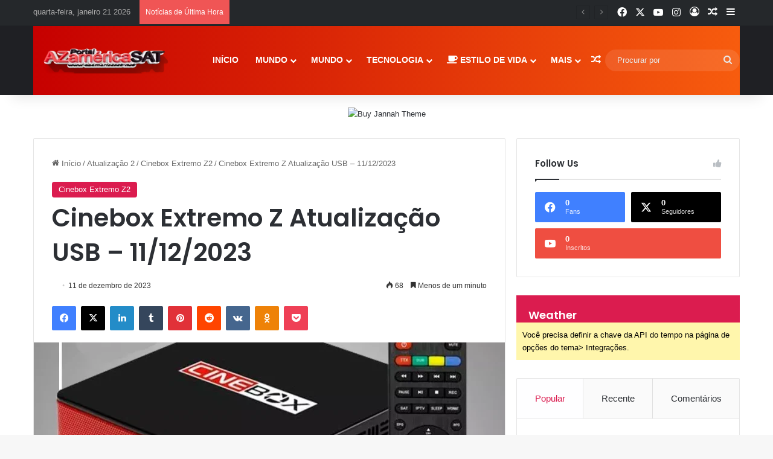

--- FILE ---
content_type: text/html; charset=UTF-8
request_url: https://www.azamericasat.net/cinebox-extremo-z-atualizacao-usb-11-12-2023/
body_size: 28455
content:
<!DOCTYPE html>
<html lang="pt-BR" class="" data-skin="light" prefix="og: http://ogp.me/ns#">
<head>
	<meta charset="UTF-8" />
	<link rel="profile" href="https://gmpg.org/xfn/11" />
	<title>Cinebox Extremo Z Atualização USB – 11/12/2023 &#8211; Azamerica SAT &#8211; Atualização p/ Receptores Via Satélites</title>
<meta name='robots' content='max-image-preview:large' />
<!-- Etiqueta do modo de consentimento do Google (gtag.js) dataLayer adicionada pelo Site Kit -->
<script type="text/javascript" id="google_gtagjs-js-consent-mode-data-layer">
/* <![CDATA[ */
window.dataLayer = window.dataLayer || [];function gtag(){dataLayer.push(arguments);}
gtag('consent', 'default', {"ad_personalization":"denied","ad_storage":"denied","ad_user_data":"denied","analytics_storage":"denied","functionality_storage":"denied","security_storage":"denied","personalization_storage":"denied","region":["AT","BE","BG","CH","CY","CZ","DE","DK","EE","ES","FI","FR","GB","GR","HR","HU","IE","IS","IT","LI","LT","LU","LV","MT","NL","NO","PL","PT","RO","SE","SI","SK"],"wait_for_update":500});
window._googlesitekitConsentCategoryMap = {"statistics":["analytics_storage"],"marketing":["ad_storage","ad_user_data","ad_personalization"],"functional":["functionality_storage","security_storage"],"preferences":["personalization_storage"]};
window._googlesitekitConsents = {"ad_personalization":"denied","ad_storage":"denied","ad_user_data":"denied","analytics_storage":"denied","functionality_storage":"denied","security_storage":"denied","personalization_storage":"denied","region":["AT","BE","BG","CH","CY","CZ","DE","DK","EE","ES","FI","FR","GB","GR","HR","HU","IE","IS","IT","LI","LT","LU","LV","MT","NL","NO","PL","PT","RO","SE","SI","SK"],"wait_for_update":500};
/* ]]> */
</script>
<!-- Fim da etiqueta do modo de consentimento do Google (gtag.js) dataLayer adicionada pelo Site Kit -->
<link rel='dns-prefetch' href='//www.googletagmanager.com' />
<link rel="alternate" type="application/rss+xml" title="Feed para Azamerica SAT - Atualização p/ Receptores Via Satélites &raquo;" href="https://www.azamericasat.net/feed/" />
<link rel="alternate" type="application/rss+xml" title="Feed de comentários para Azamerica SAT - Atualização p/ Receptores Via Satélites &raquo;" href="https://www.azamericasat.net/comments/feed/" />

		
	<link rel="alternate" title="oEmbed (JSON)" type="application/json+oembed" href="https://www.azamericasat.net/wp-json/oembed/1.0/embed?url=https%3A%2F%2Fwww.azamericasat.net%2Fcinebox-extremo-z-atualizacao-usb-11-12-2023%2F" />
<link rel="alternate" title="oEmbed (XML)" type="text/xml+oembed" href="https://www.azamericasat.net/wp-json/oembed/1.0/embed?url=https%3A%2F%2Fwww.azamericasat.net%2Fcinebox-extremo-z-atualizacao-usb-11-12-2023%2F&#038;format=xml" />

<meta property="og:title" content="Cinebox Extremo Z Atualização USB – 11/12/2023 - Azamerica SAT - Atualização p/ Receptores Via Satélites" />
<meta property="og:type" content="article" />
<meta property="og:description" content="Solução para o Cinebox Extremo Z2, temos uma nova atualziação via usb para melhorar o funcionamento" />
<meta property="og:url" content="https://www.azamericasat.net/cinebox-extremo-z-atualizacao-usb-11-12-2023/" />
<meta property="og:site_name" content="Azamerica SAT - Atualização p/ Receptores Via Satélites" />
<meta property="og:image" content="https://www.azamericasat.net/wp-content/uploads/2023/12/AnyConv.com__CINEBOX-ESTREMO-Z.webp" />
<meta name="viewport" content="width=device-width, initial-scale=1.0" />
<style id="litespeed-ccss">:root{--tie-preset-gradient-1:linear-gradient(135deg,rgba(6,147,227,1) 0%,#9b51e0 100%);--tie-preset-gradient-2:linear-gradient(135deg,#7adcb4 0%,#00d082 100%);--tie-preset-gradient-3:linear-gradient(135deg,rgba(252,185,0,1) 0%,rgba(255,105,0,1) 100%);--tie-preset-gradient-4:linear-gradient(135deg,rgba(255,105,0,1) 0%,#cf2e2e 100%);--tie-preset-gradient-5:linear-gradient(135deg,#eee 0%,#a9b8c3 100%);--tie-preset-gradient-6:linear-gradient(135deg,#4aeadc 0%,#9778d1 20%,#cf2aba 40%,#ee2c82 60%,#fb6962 80%,#fef84c 100%);--tie-preset-gradient-7:linear-gradient(135deg,#ffceec 0%,#9896f0 100%);--tie-preset-gradient-8:linear-gradient(135deg,#fecda5 0%,#fe2d2d 50%,#6b003e 100%);--tie-preset-gradient-9:linear-gradient(135deg,#ffcb70 0%,#c751c0 50%,#4158d0 100%);--tie-preset-gradient-10:linear-gradient(135deg,#fff5cb 0%,#b6e3d4 50%,#33a7b5 100%);--tie-preset-gradient-11:linear-gradient(135deg,#caf880 0%,#71ce7e 100%);--tie-preset-gradient-12:linear-gradient(135deg,#020381 0%,#2874fc 100%);--tie-preset-gradient-13:linear-gradient(135deg,#4d34fa,#ad34fa);--tie-preset-gradient-14:linear-gradient(135deg,#0057ff,#31b5ff);--tie-preset-gradient-15:linear-gradient(135deg,#ff007a,#ff81bd);--tie-preset-gradient-16:linear-gradient(135deg,#14111e,#4b4462);--tie-preset-gradient-17:linear-gradient(135deg,#f32758,#ffc581);--main-nav-background:#fff;--main-nav-secondry-background:rgba(0,0,0,.03);--main-nav-primary-color:#08f;--main-nav-contrast-primary-color:#fff;--main-nav-text-color:#2c2f34;--main-nav-secondry-text-color:rgba(0,0,0,.5);--main-nav-main-border-color:rgba(0,0,0,.1);--main-nav-secondry-border-color:rgba(0,0,0,.08)}:root{--wp--preset--aspect-ratio--square:1;--wp--preset--aspect-ratio--4-3:4/3;--wp--preset--aspect-ratio--3-4:3/4;--wp--preset--aspect-ratio--3-2:3/2;--wp--preset--aspect-ratio--2-3:2/3;--wp--preset--aspect-ratio--16-9:16/9;--wp--preset--aspect-ratio--9-16:9/16;--wp--preset--color--black:#000;--wp--preset--color--cyan-bluish-gray:#abb8c3;--wp--preset--color--white:#fff;--wp--preset--color--pale-pink:#f78da7;--wp--preset--color--vivid-red:#cf2e2e;--wp--preset--color--luminous-vivid-orange:#ff6900;--wp--preset--color--luminous-vivid-amber:#fcb900;--wp--preset--color--light-green-cyan:#7bdcb5;--wp--preset--color--vivid-green-cyan:#00d084;--wp--preset--color--pale-cyan-blue:#8ed1fc;--wp--preset--color--vivid-cyan-blue:#0693e3;--wp--preset--color--vivid-purple:#9b51e0;--wp--preset--color--global-color:#db1c4f;--wp--preset--gradient--vivid-cyan-blue-to-vivid-purple:linear-gradient(135deg,rgba(6,147,227,1) 0%,#9b51e0 100%);--wp--preset--gradient--light-green-cyan-to-vivid-green-cyan:linear-gradient(135deg,#7adcb4 0%,#00d082 100%);--wp--preset--gradient--luminous-vivid-amber-to-luminous-vivid-orange:linear-gradient(135deg,rgba(252,185,0,1) 0%,rgba(255,105,0,1) 100%);--wp--preset--gradient--luminous-vivid-orange-to-vivid-red:linear-gradient(135deg,rgba(255,105,0,1) 0%,#cf2e2e 100%);--wp--preset--gradient--very-light-gray-to-cyan-bluish-gray:linear-gradient(135deg,#eee 0%,#a9b8c3 100%);--wp--preset--gradient--cool-to-warm-spectrum:linear-gradient(135deg,#4aeadc 0%,#9778d1 20%,#cf2aba 40%,#ee2c82 60%,#fb6962 80%,#fef84c 100%);--wp--preset--gradient--blush-light-purple:linear-gradient(135deg,#ffceec 0%,#9896f0 100%);--wp--preset--gradient--blush-bordeaux:linear-gradient(135deg,#fecda5 0%,#fe2d2d 50%,#6b003e 100%);--wp--preset--gradient--luminous-dusk:linear-gradient(135deg,#ffcb70 0%,#c751c0 50%,#4158d0 100%);--wp--preset--gradient--pale-ocean:linear-gradient(135deg,#fff5cb 0%,#b6e3d4 50%,#33a7b5 100%);--wp--preset--gradient--electric-grass:linear-gradient(135deg,#caf880 0%,#71ce7e 100%);--wp--preset--gradient--midnight:linear-gradient(135deg,#020381 0%,#2874fc 100%);--wp--preset--font-size--small:13px;--wp--preset--font-size--medium:20px;--wp--preset--font-size--large:36px;--wp--preset--font-size--x-large:42px;--wp--preset--spacing--20:.44rem;--wp--preset--spacing--30:.67rem;--wp--preset--spacing--40:1rem;--wp--preset--spacing--50:1.5rem;--wp--preset--spacing--60:2.25rem;--wp--preset--spacing--70:3.38rem;--wp--preset--spacing--80:5.06rem;--wp--preset--shadow--natural:6px 6px 9px rgba(0,0,0,.2);--wp--preset--shadow--deep:12px 12px 50px rgba(0,0,0,.4);--wp--preset--shadow--sharp:6px 6px 0px rgba(0,0,0,.2);--wp--preset--shadow--outlined:6px 6px 0px -3px rgba(255,255,255,1),6px 6px rgba(0,0,0,1);--wp--preset--shadow--crisp:6px 6px 0px rgba(0,0,0,1)}:root{--brand-color:#0669ff;--dark-brand-color:#0051cc;--bright-color:#fff;--base-color:#2c2f34}html{-ms-touch-action:manipulation;touch-action:manipulation;-webkit-text-size-adjust:100%;-ms-text-size-adjust:100%}article,aside,figure,header,nav{display:block}[hidden]{display:none}a{background-color:transparent}img{border-style:none}figure{margin:1em 0}button,input,select,textarea{font:inherit}button,input,select{overflow:visible}button,input,select,textarea{margin:0}button,select{text-transform:none}button,[type=submit]{-webkit-appearance:button}button::-moz-focus-inner,input::-moz-focus-inner{border:0;padding:0}button:-moz-focusring,input:-moz-focusring{outline:1px dotted ButtonText}textarea{overflow:auto}[type=checkbox]{box-sizing:border-box;padding:0}[type=search]{-webkit-appearance:textfield}[type=search]::-webkit-search-cancel-button,[type=search]::-webkit-search-decoration{-webkit-appearance:none}*{padding:0;margin:0;list-style:none;border:0;outline:none;box-sizing:border-box}*:before,*:after{box-sizing:border-box}body{background:#f7f7f7;color:var(--base-color);font-family:-apple-system,BlinkMacSystemFont,"Segoe UI",Roboto,Oxygen,Oxygen-Sans,Ubuntu,Cantarell,"Helvetica Neue","Open Sans",Arial,sans-serif;font-size:13px;line-height:21px}h1,h2,h3,.the-subtitle{line-height:1.4;font-weight:600}h1{font-size:41px;font-weight:700}h2{font-size:27px}h3{font-size:23px}.the-subtitle{font-size:17px}a{color:var(--base-color);text-decoration:none}img{max-width:100%;height:auto}p{line-height:1.7}.screen-reader-text{clip:rect(1px,1px,1px,1px);position:absolute!important;height:1px;width:1px;overflow:hidden}.header-layout-3.no-stream-item .logo-container{width:100%;float:none}@media (max-width:768px){.hide_share_post_top .share-buttons-top{display:none!important}}.tie-icon:before,[class^=tie-icon-],[class*=" tie-icon-"]{font-family:'tiefonticon'!important;speak:never;font-style:normal;font-weight:400;font-variant:normal;text-transform:none;line-height:1;-webkit-font-smoothing:antialiased;-moz-osx-font-smoothing:grayscale;display:inline-block}body.tie-no-js a.remove,body.tie-no-js .menu-sub-content{display:none!important}body.tie-no-js .tie-icon:before,body.tie-no-js [class^=tie-icon-],body.tie-no-js [class*=" tie-icon-"]{visibility:hidden!important}body.tie-no-js [class^=tie-icon-]:before,body.tie-no-js [class*=" tie-icon-"]:before{content:"\f105"}.tie-popup,#autocomplete-suggestions{display:none}.container{margin-right:auto;margin-left:auto;padding-left:15px;padding-right:15px}.container:after{content:"";display:table;clear:both}@media (min-width:768px){.container{width:100%}}@media (min-width:1200px){.container{max-width:1200px}}.tie-row{margin-left:-15px;margin-right:-15px}.tie-row:after{content:"";display:table;clear:both}.tie-col-md-4,.tie-col-md-8,.tie-col-xs-12{position:relative;min-height:1px;padding-left:15px;padding-right:15px}.tie-col-xs-12{float:left}.tie-col-xs-12{width:100%}@media (min-width:992px){.tie-col-md-4,.tie-col-md-8{float:left}.tie-col-md-4{width:33.33333%}.tie-col-md-8{width:66.66667%}}.tie-alignleft{float:left}.tie-alignright{float:right}.fullwidth{width:100%!important}.clearfix:before,.clearfix:after{content:"20";display:block;height:0;overflow:hidden}.clearfix:after{clear:both}.tie-container,#tie-wrapper{height:100%;min-height:650px}.tie-container{position:relative;overflow:hidden}#tie-wrapper{background:#fff;position:relative;z-index:108;height:100%;margin:0 auto}.container-wrapper{background:#fff;border:1px solid rgba(0,0,0,.1);border-radius:2px;padding:30px}#content{margin-top:30px}@media (max-width:991px){#content{margin-top:15px}}.site-content{-ms-word-wrap:break-word;word-wrap:break-word}.theme-header{background:#fff;position:relative;z-index:999}.theme-header:after{content:"";display:table;clear:both}.theme-header.has-shadow{box-shadow:rgba(0,0,0,.1) 0px 25px 20px -20px}#menu-components-wrap{display:flex;justify-content:space-between;width:100%;flex-wrap:wrap}.logo-row{position:relative}#logo{margin-top:40px;margin-bottom:40px;display:block;float:left}#logo img{vertical-align:middle}#logo a{display:inline-block}@media (max-width:991px){#theme-header.has-normal-width-logo #logo{margin:14px 0!important;text-align:left;line-height:1}#theme-header.has-normal-width-logo #logo img{width:auto;height:auto;max-width:190px}}@media (max-width:479px){#theme-header.has-normal-width-logo #logo img{max-width:160px;max-height:60px!important}}@media (max-width:991px){#theme-header.mobile-header-default:not(.header-layout-1) #logo{flex-grow:10}}.components{display:flex;align-items:center;justify-content:end}.components>li{position:relative}.components>li.social-icons-item{margin:0}.components>li>a{display:block;position:relative;width:30px;text-align:center;font-size:16px;white-space:nowrap}.components .search-bar form{width:auto;background:rgba(255,255,255,.1);line-height:36px;border-radius:50px;position:relative}.main-nav-light .main-nav .components .search-bar form{background:rgba(0,0,0,.05)}.components #search-input{border:0;width:100%;background:0 0;padding:0 35px 0 20px;border-radius:0;font-size:inherit}.components #search-submit{position:absolute;right:0;top:0;width:40px;line-height:inherit;color:#777;background:0 0;font-size:15px;padding:0;border:none}@media (max-width:991px){.logo-container{border-width:0;display:flex;flex-flow:row nowrap;align-items:center;justify-content:space-between}}.mobile-header-components{display:none;z-index:10;height:30px;line-height:30px;flex-wrap:nowrap;flex:1 1 0%}.mobile-header-components .components{float:none;display:flex!important;justify-content:stretch}.mobile-header-components .components li.custom-menu-link{display:inline-block;float:none}.mobile-header-components .components li.custom-menu-link>a{width:20px;padding-bottom:15px}.mobile-header-components [class^=tie-icon-]{font-size:18px;width:20px;height:20px;vertical-align:middle}.mobile-header-components .tie-mobile-menu-icon{font-size:20px}.mobile-header-components .nav-icon{display:inline-block;width:20px;height:2px;background-color:var(--base-color);position:relative;top:-4px}.mobile-header-components .nav-icon:before,.mobile-header-components .nav-icon:after{position:absolute;right:0;background-color:var(--base-color);content:'';display:block;width:100%;height:100%;transform:translateZ(0);backface-visibility:hidden}.mobile-header-components .nav-icon:before{transform:translateY(-7px)}.mobile-header-components .nav-icon:after{transform:translateY(7px)}#mobile-header-components-area_1 .components li.custom-menu-link>a{margin-right:15px}#mobile-header-components-area_2 .components{flex-direction:row-reverse}#mobile-header-components-area_2 .components li.custom-menu-link>a{margin-left:15px}@media (max-width:991px){.logo-container:before,.logo-container:after{height:1px}#tie-body #mobile-container,.mobile-header-components{display:block}#slide-sidebar-widgets{display:none}}.top-nav{background-color:#fff;position:relative;z-index:10;line-height:40px;border:1px solid rgba(0,0,0,.1);border-width:1px 0;color:var(--base-color);clear:both}.main-nav-below.top-nav-above .top-nav{border-top-width:0}.top-nav a:not(.button):not(:hover){color:var(--base-color)}.topbar-wrapper{display:flex;min-height:40px}.top-nav .tie-alignleft,.top-nav .tie-alignright{flex-grow:1;position:relative}.top-nav.has-breaking-news .tie-alignleft{flex:1 0 100px}.top-nav.has-breaking-news .tie-alignright{flex-grow:0;z-index:1}.topbar-today-date{float:left;padding-right:15px;flex-shrink:0}@media (max-width:991px){.topbar-today-date,.theme-header .components{display:none}}.breaking{display:none}.main-nav-wrapper{position:relative;z-index:4}.main-nav{background-color:var(--main-nav-background);color:var(--main-nav-primary-color);position:relative;border:1px solid var(--main-nav-main-border-color);border-width:1px 0}.main-menu-wrapper{position:relative}@media (min-width:992px){.header-menu .menu{display:flex}.header-menu .menu a{display:block;position:relative}.header-menu .menu>li>a{white-space:nowrap}.header-menu .menu .sub-menu a{padding:8px 10px}.header-menu .menu ul:not(.sub-menu-columns):not(.sub-menu-columns-item):not(.sub-list):not(.mega-cat-sub-categories):not(.slider-arrow-nav){box-shadow:0 2px 5px rgba(0,0,0,.1)}.header-menu .menu ul li{position:relative}.header-menu .menu ul a{border-width:0 0 1px}#main-nav{z-index:9;line-height:60px}.main-menu .menu>li>a{padding:0 14px;font-size:14px;font-weight:700}.main-menu .menu>li>.menu-sub-content{border-top:2px solid var(--main-nav-primary-color)}.main-menu .menu ul{line-height:20px;z-index:1}.main-menu .menu-sub-content{background:var(--main-nav-background);display:none;padding:15px;width:230px;position:absolute;box-shadow:0 3px 4px rgba(0,0,0,.2)}.main-menu .menu-sub-content a{width:200px}.main-nav .menu a,.main-nav .components li a{color:var(--main-nav-text-color)}.main-nav-light{--main-nav-background:#fff;--main-nav-secondry-background:rgba(0,0,0,.03);--main-nav-primary-color:var(--brand-color);--main-nav-contrast-primary-color:var(--bright-color);--main-nav-text-color:var(--base-color);--main-nav-secondry-text-color:rgba(0,0,0,.5);--main-nav-main-border-color:rgba(0,0,0,.1);--main-nav-secondry-border-color:rgba(0,0,0,.08)}}@media (min-width:992px){header .menu-item-has-children>a:before{content:'';position:absolute;right:10px;top:50%;bottom:auto;transform:translateY(-50%);font-family:'tiefonticon'!important;font-style:normal;font-weight:400;font-variant:normal;text-transform:none;content:"\f079";font-size:11px;line-height:1}.menu>.menu-item-has-children:not(.is-icon-only)>a{padding-right:25px}}@media (min-width:992px){.main-nav-boxed .main-nav{border-width:0}.main-nav-boxed .main-menu-wrapper{float:left;width:100%;background-color:var(--main-nav-background);padding-right:15px}.main-nav-boxed.main-nav-light .main-menu-wrapper{border:1px solid var(--main-nav-main-border-color)}}.main-nav-boxed .main-nav:not(.fixed-nav){background:0 0!important}@media only screen and (min-width:992px) and (max-width:1100px){.main-nav .menu>li:not(.is-icon-only)>a{padding-left:7px;padding-right:7px}.main-nav .menu>li:not(.is-icon-only)>a:before{display:none}}@media (max-width:991px){#sticky-logo{display:none}}#main-nav:not(.fixed-nav) #sticky-logo,#main-nav:not(.fixed-nav) .flex-placeholder{display:none}@media (min-width:992px){#sticky-logo{overflow:hidden;float:left;vertical-align:middle}#sticky-logo a{line-height:1;display:inline-block}#sticky-logo img{position:relative;vertical-align:middle;padding:8px 10px;top:-1px;max-height:50px}.theme-header #sticky-logo img{opacity:0;visibility:hidden;width:0!important;transform:translateY(75%)}.theme-header:not(.header-layout-1) #main-nav:not(.fixed-nav) #sticky-logo img{margin-left:-20px}}@media (max-width:991px){#tie-wrapper header#theme-header{box-shadow:none;background:0 0!important}.logo-container{border-width:0;box-shadow:0 3px 7px 0 rgba(0,0,0,.1)}.logo-container{background-color:#fff}.header-layout-3 .main-nav-wrapper{display:none}.main-menu-wrapper .main-menu-wrap{width:100%}}@media (max-width:767px){.magazine1:not(.has-builder):not(.error404) .main-content,.magazine1:not(.has-builder):not(.error404) .sidebar{padding-left:0;padding-right:0}}textarea,input,select{border:1px solid rgba(0,0,0,.1);color:var(--base-color);font-size:13px;outline:none;padding:10px 12px;line-height:23px;border-radius:2px;max-width:100%;background-color:transparent}textarea,input:not([type=checkbox]):not([type=radio]){appearance:none;outline:none}textarea{width:100%}select{padding:5px;height:30px;-webkit-appearance:menulist}@media (max-width:767px){input:not([type=submit]),select,textarea{font-size:16px!important}}.button,[type=submit]{width:auto;position:relative;background-color:var(--tie-buttons-color,var(--brand-color));color:var(--tie-buttons-text,var(--bright-color));border-radius:var(--tie-buttons-radius,2px);border:var(--tie-buttons-border-width,0) solid var(--tie-buttons-border-color,var(--brand-color));padding:10px 25px;margin:0;font-weight:600;font-size:14px;display:inline-block;text-align:center;line-height:21px;text-decoration:none;vertical-align:middle;appearance:none}@media (min-width:992px){.sidebar-right .main-content{float:left}.sidebar-right .sidebar{float:right}.sidebar-right.magazine1 .main-content{padding-right:3px}}.post-thumb{position:relative;height:100%;display:block;backface-visibility:hidden;transform:rotate(0)}.post-thumb img{width:100%;display:block}.post-thumb .post-cat-wrap{position:absolute;bottom:10px;margin:0;right:10px}.post-thumb-overlay-wrap{position:absolute;width:100%;height:100%;overflow:hidden}.post-thumb-overlay{position:absolute;width:100%;height:100%;z-index:3;background:rgba(35,38,42,.8);transform:scale(1.5);opacity:0}.post-thumb-overlay .tie-media-icon{position:absolute;left:50%;top:50%;bottom:auto;right:auto;transform:translateX(-50%) translateY(-50%);color:#fff;text-align:center;font-size:32px;z-index:8}.post-thumb-overlay .tie-media-icon:before{height:32px;width:32px;content:"\e685"}@media (min-width:768px){.has-first-big-post li:first-child .tie-media-icon:before{width:50px;height:50px;line-height:46px}}.post-meta{margin:10px 0 8px;font-size:12px;overflow:hidden}.post-meta{color:#666}.post-meta .meta-item{margin-right:8px;display:inline-block}.post-meta .meta-item.tie-icon:before{padding-right:3px}.post-meta .meta-item.date:before{content:"\f017"}@media (max-width:767px){.main-content .post-meta>span{float:left}}.post-cat-wrap{position:relative;z-index:3;margin-bottom:5px;font-weight:400;font-family:inherit!important;line-height:0;display:block}.post-cat{display:inline-block;background:var(--brand-color);color:var(--bright-color);padding:0 11px;font-size:13px;line-height:2em;margin-right:4px;position:relative;white-space:nowrap;word-wrap:normal;letter-spacing:0;border-radius:4px}.post-cat:first-child:last-child{margin:0}#breadcrumb{margin:50px 0 0}#breadcrumb,#breadcrumb a:not(:hover){color:#666}#breadcrumb .delimiter{margin:0 3px;font-style:normal}.entry-header-outer #breadcrumb{margin:0 0 20px;padding:0}@media (max-width:767px){.single-post #breadcrumb .current,.single-post #breadcrumb em:last-of-type{display:none}}.author-avatar{display:block}.author-avatar img{border-radius:50%;max-width:111px;object-fit:cover;aspect-ratio:1}.social-icons-item{float:right;margin-left:6px;position:relative}.social-icons-item .social-link span{color:var(--base-color);line-height:unset}.social-icons-widget .social-icons-item .social-link{width:24px;height:24px;line-height:24px;padding:0;display:block;text-align:center;border-radius:2px}.top-nav .components>li.social-icons-item .social-link:not(:hover) span{color:var(--base-color)}.social-icons-item .facebook-social-icon{background-color:#4080ff!important}.social-icons-item .facebook-social-icon span{color:#4080ff}.social-icons-item .twitter-social-icon{background-color:#000!important}.social-icons-item .twitter-social-icon span{color:#000}.social-icons-item .instagram-social-icon{background-color:#c13584!important}.social-icons-item .instagram-social-icon span{color:#c13584}.social-icons-item .youtube-social-icon{background-color:#ef4e41!important}.social-icons-item .youtube-social-icon span{color:#ef4e41}ul:not(.solid-social-icons) .social-icons-item a:not(:hover){background-color:transparent!important}.solid-social-icons .social-link{background-color:var(--base-color)}.dark-skin .solid-social-icons .social-link{background-color:#27292d;border-color:#27292d}.solid-social-icons .social-link span{color:#fff!important}.entry-header{padding:30px 30px 0;margin-bottom:20px}@media (max-width:991px){.entry-header{padding:20px 20px 0}}@media (max-width:767px){.container-wrapper{padding:20px 15px}}.tabs{max-height:75px;width:100%;padding:0;border:1px solid rgba(0,0,0,.1);border-width:0 0 1px;display:flex;flex-flow:row wrap}.tabs li{display:inline-block;position:relative;padding:0!important}.tabs a{background:rgba(0,0,0,.02);display:block;text-align:center;border:1px solid rgba(0,0,0,.1);border-width:0 1px 1px 0;font-size:15px}.tabs a:not(:hover){color:var(--base-color)}.tabs>li>a{line-height:65px;padding:0 15px;border-bottom-color:transparent}.tab-content{padding:30px;display:none}.tab-content{position:relative}@media (max-width:767px){.tab-content{padding:20px}}.tab-content-elements li{opacity:0}.tab-content:not(.is-not-active):first-of-type{display:block}.tab-content:not(.is-not-active):first-of-type .tab-content-elements li{opacity:1}.tabs-container-wrapper{padding:0!important}.normal-side .tabs{display:flex}.normal-side .tabs li{flex-grow:1}.normal-side .tabs a{overflow:hidden;text-overflow:ellipsis;white-space:nowrap;padding:0 10px!important}.normal-side .tabs li:last-child a{border-right-width:0}@media (max-width:320px){.normal-side .tabs{max-height:none;border-bottom:0}.normal-side .tabs li{display:block;width:100%;float:none}.normal-side .tabs a{border-bottom-color:rgba(0,0,0,.1);border-width:0 0 1px}}.block-head-1 .the-global-title{position:relative;font-size:17px;padding:0 0 15px;border-bottom:2px solid rgba(0,0,0,.1);margin-bottom:20px}.block-head-1 .the-global-title:after{content:"";background:#2c2f34;width:40px;height:2px;position:absolute;bottom:-2px;left:0}.block-head-1 .the-global-title:before{content:"";width:0;height:0;position:absolute;bottom:-5px;left:0;border-left:0;border-right:5px solid transparent;border-top:5px solid #2c2f34}.block-head-1 .dark-skin .widget-title:after{background:#fff}.block-head-1 .dark-skin .widget-title:before{border-top-color:#fff}.block-head-1 .dark-skin .the-global-title{color:#fff;border-bottom-color:rgba(255,255,255,.1)}.side-aside{position:fixed;top:0;z-index:111;visibility:hidden;width:350px;max-width:100%;height:100%;background:#fff;background-repeat:no-repeat;background-position:center top;background-size:cover;overflow-y:auto}@media (min-width:992px){.side-aside{right:0;transform:translate(350px,0)}}.dark-skin{--lazyload-loading-color:#161717}.dark-skin{background-color:var(--tie-dark-skin-bg-main,#1f2024);color:#fff}.dark-skin input:not([type=submit]){color:#ccc}.dark-skin a:not(:hover){color:#fff}.dark-skin .post-meta{color:#ccc!important}.dark-skin input:not([type=submit]){border-color:rgba(255,255,255,.1)}.dark-skin .container-wrapper{background-color:var(--tie-dark-skin-bg-main,#1f2024);border-color:rgba(255,255,255,.1)}.dark-skin .widget a:not(:hover),.dark-skin .widget-title{color:#fff}.dark-skin .widget-title-icon{color:#ccc}.sidebar .container-wrapper{margin-bottom:30px}@media (max-width:991px){.sidebar .container-wrapper{margin-bottom:15px}}@media (max-width:991px){.has-sidebar .sidebar{margin-top:15px}}.widget-title{position:relative}.widget-title .the-subtitle{font-size:15px;min-height:15px}.widget-title-icon{position:absolute;right:0;top:1px;color:#b9bec3;font-size:15px}.widget-title-icon:before{content:"\f08d"}.post-widget-body{padding-left:125px}.post-widget-body .post-title{font-size:14px;line-height:1.4;margin-bottom:5px}.post-widget-thumbnail{float:left;margin-right:15px;position:relative}.post-widget-thumbnail img.tie-small-image{width:110px}.widget li{padding:6px 0}.widget li:first-child{padding-top:0}.widget li:last-child{padding-bottom:0;border-bottom:0}.widget li:after{clear:both;display:table;content:""}.widget .post-meta{margin:2px 0 0;font-size:11px;line-height:17px}.posts-list .widget-title-icon:before{content:"\f0f6"}.posts-list-big-first .posts-list-items li:first-child{padding-bottom:20px}.posts-list-big-first li:first-child .post-widget-thumbnail{width:100%;margin-right:0;margin-bottom:10px}.posts-list-big-first li:first-child .post-widget-thumbnail a{min-height:40px}.posts-list-big-first li:first-child .post-widget-body{padding-left:0}.posts-list-big-first li:first-child .post-title{font-size:18px}@media (max-width:991px){.posts-list-big-first .posts-list-items{overflow:hidden}.posts-list-big-first li{width:48%;float:left}.posts-list-big-first li:nth-child(2){padding-top:0}.posts-list-big-first li:nth-child(2n){float:right}.posts-list-big-first li:nth-child(2n+1){clear:both}.posts-list-big-first li:nth-child(2),.posts-list-big-first li:nth-child(3){float:right;clear:none}.posts-list-big-first li:nth-child(n+5){display:none}}@media (max-width:670px){.posts-list-big-first li{width:100%}.posts-list-big-first li:nth-child(2){padding-top:12px}.posts-list-big-first li:nth-child(n+5){display:block}}form.search-form{overflow:auto;position:relative;width:100%;margin-top:10px}.search-field{float:left;width:73%;padding:8px 15px}.search-submit[type=submit]{float:right;padding:10px 5px;margin-left:2%;width:25%}.widget_text .textwidget{overflow:hidden}.login-widget .widget-title-icon:before{content:"\f023"}.login-widget form input[type=text],.login-widget form input[type=password]{width:100%;float:none;margin-bottom:15px}.login-widget .pass-container{position:relative}.login-widget .pass-container input[type=password]{padding-right:70px}.login-widget .forget-text{position:absolute;right:15px;line-height:45px;top:0;font-size:12px}.login-widget .forget-text:not(:hover){color:#666}.login-widget .rememberme{display:block;margin-bottom:15px}.login-widget .register-link{margin:8px 0 0;display:block;text-align:center}.tab-content-comments .post-widget-body{padding-left:80px}li.widget-post-list{padding:7px 0;position:relative}.widget_categories .widget-title-icon:before{content:"\f07b"}.widget_categories select{width:100%}.social-icons-widget ul{margin:0 -3px}.social-icons-widget .social-icons-item{float:left;margin:3px;border-bottom:0;padding:0}.social-icons-widget .social-icons-item .social-link{width:40px;height:40px;line-height:40px;font-size:18px}@media (max-width:479px){.social-icons-widget .social-icons-item{float:none;display:inline-block}}.widget-posts-list-container{position:relative}@media (min-width:992px){.theme-header .logo-row>div{height:auto!important}}.breaking{float:left;width:100%;display:block!important}.breaking-title{padding:0 10px;display:block;float:left;color:#fff;font-size:12px;position:relative}.breaking-title span{position:relative;z-index:1}.breaking-title span.breaking-icon{display:none}@media (max-width:600px){.breaking-title span.breaking-icon{display:inline-block}.breaking-title .breaking-title-text{display:none}}.breaking-title:before{content:"";background:#f05555;width:100%;height:100%;position:absolute;left:0;top:0;z-index:0}.breaking-news{display:none}#mobile-container{display:none;padding:10px 30px 30px}#mobile-menu{margin-bottom:20px;position:relative;padding-top:15px}#mobile-social-icons{margin-bottom:15px}#mobile-social-icons ul{text-align:center;overflow:hidden}#mobile-social-icons ul .social-icons-item{float:none;display:inline-block}#mobile-social-icons .social-icons-item{margin:0}#mobile-social-icons .social-icons-item .social-link{background:0 0;border:none}#mobile-search .search-form{overflow:hidden;position:relative}#mobile-search .search-form:after{position:absolute;content:"\f002";font-family:'tiefonticon';top:4px;right:10px;line-height:30px;width:30px;font-size:16px;border-radius:50%;text-align:center;color:#fff}#mobile-search .search-field{background-color:rgba(0,0,0,.05);border-color:rgba(255,255,255,.1);color:#fff;width:100%;border-radius:50px;padding:7px 45px 7px 20px}#mobile-search .search-submit{background:0 0;font-size:0;width:35px;height:38px;position:absolute;top:0;right:5px;z-index:1}#mobile-search input::-webkit-input-placeholder{color:rgba(255,255,255,.6)}#mobile-search input::-moz-placeholder{color:rgba(255,255,255,.6)}#mobile-search input:-moz-placeholder{color:rgba(255,255,255,.6)}#mobile-search input:-ms-input-placeholder{color:rgba(255,255,255,.6)}#tie-wrapper:after{position:absolute;z-index:1000;top:-10%;left:-50%;width:0;height:0;background:rgba(0,0,0,.2);content:'';opacity:0}@media (max-width:991px){.side-aside.appear-from-left{left:0;transform:translate(-100%,0)}.side-aside.is-fullwidth{width:100%}}.is-desktop .side-aside .has-custom-scroll{padding:50px 0 0}.side-aside:after{position:absolute;top:0;left:0;width:100%;height:100%;background:rgba(0,0,0,.2);content:'';opacity:1}.side-aside .container-wrapper{padding:30px!important;border-radius:0;border:0;background:0 0;box-shadow:none!important}a.remove{position:absolute;top:0;right:0;display:block;speak:never;-webkit-font-smoothing:antialiased;-moz-osx-font-smoothing:grayscale;width:20px;height:20px;display:block;line-height:20px;text-align:center;font-size:15px}a.remove:before{content:"\e117";font-family:'tiefonticon';color:#e74c3c}a.remove.big-btn{width:25px;height:25px;line-height:25px;font-size:22px}a.remove.light-btn:not(:hover):before{color:#fff}.side-aside a.remove{z-index:1;top:15px;left:50%;right:auto;transform:translateX(-50%)}.side-aside a.remove:not(:hover):before{color:#111}.side-aside.dark-skin a.remove:not(:hover):before{color:#fff}.tie-popup a.remove{transform:scale(.2);opacity:0;top:15px;right:15px;z-index:1}.theiaStickySidebar:after{content:"";display:table;clear:both}.side-aside,.has-custom-scroll{overflow-x:hidden;scrollbar-width:thin}.side-aside::-webkit-scrollbar,.has-custom-scroll::-webkit-scrollbar{width:5px}.side-aside::-webkit-scrollbar-track,.has-custom-scroll::-webkit-scrollbar-track{background:0 0}.side-aside::-webkit-scrollbar-thumb,.has-custom-scroll::-webkit-scrollbar-thumb{border-radius:20px;background:rgba(0,0,0,.2)}.dark-skin .has-custom-scroll::-webkit-scrollbar-thumb{background:#000}.tie-popup{position:fixed;z-index:99999;left:0;top:0;height:100%;width:100%;background-color:rgba(0,0,0,.5);display:none;perspective:600px}.tie-popup-container{position:relative;z-index:100;width:90%;max-width:420px;margin:10em auto 0;border-radius:2px;box-shadow:0 0 20px rgba(0,0,0,.2);will-change:transform,opacity;transform:scale(.5);opacity:0}.tie-popup-container .login-submit{padding-top:15px;padding-bottom:15px}.tie-popup-container .container-wrapper{padding:60px;background-color:#fff!important;border-radius:5px}@media (max-width:479px){.tie-popup-container .container-wrapper{padding:30px}}#tie-popup-adblock .tie-popup-container{max-width:500px}#tie-popup-adblock .container-wrapper{background:#e74c3c!important;text-align:center;color:#fff}#tie-popup-adblock .tie-adblock-icon{font-size:120px;margin-bottom:10px}#tie-popup-adblock .adblock-message{margin-top:10px}.pop-up-live-search{will-change:transform,opacity;transform:scale(.7);opacity:0}.tie-popup-search-wrap::-webkit-input-placeholder{color:#fff}.tie-popup-search-wrap::-moz-placeholder{color:#fff}.tie-popup-search-wrap:-moz-placeholder{color:#fff}.tie-popup-search-wrap:-ms-input-placeholder{color:#fff}.tie-popup-search-wrap form{position:relative;height:80px;margin-bottom:20px}.popup-search-wrap-inner{position:relative;padding:80px 15px 0;margin:0 auto;max-width:800px}input.tie-popup-search-input{width:100%;height:80px;line-height:80px;background:rgba(0,0,0,.7)!important;font-weight:500;font-size:22px;border:0;padding-right:80px;padding-left:30px;color:#fff;border-radius:5px}button.tie-popup-search-submit{font-size:28px;color:#666;position:absolute;right:5px;top:15px;background:0 0!important}#tie-popup-search-mobile .popup-search-wrap-inner{padding-top:50px}#tie-popup-search-mobile input.tie-popup-search-input{height:50px;line-height:1;padding-left:20px;padding-right:50px}#tie-popup-search-mobile button.tie-popup-search-submit{font-size:16px;top:9px;right:0}#autocomplete-suggestions{overflow:auto;padding:20px;color:#eee;position:absolute;display:none;width:370px;z-index:9999;margin-top:15px}.tie-icon-facebook:before{content:"\f09a"}.tie-icon-search:before{content:"\f002"}.tie-icon-author:before{content:"\f007"}.tie-icon-home:before{content:"\f015"}.tie-icon-tags:before{content:"\f02c"}.tie-icon-print:before{content:"\f02f"}.tie-icon-ban:before{content:"\f05e"}.tie-icon-random:before{content:"\f074"}.tie-icon-phone:before{content:"\f095"}.tie-icon-twitter:before{content:"\e90f"}.tie-icon-navicon:before{content:"\f0c9"}.tie-icon-pinterest:before{content:"\f0d2"}.tie-icon-envelope:before{content:"\f0e0"}.tie-icon-linkedin:before{content:"\f0e1"}.tie-icon-bolt:before{content:"\f0e7"}.tie-icon-youtube:before{content:"\f16a"}.tie-icon-instagram:before{content:"\f16d"}.tie-icon-reddit:before{content:"\f1a1"}.tie-icon-paper-plane:before{content:"\f1d8"}.tie-icon-whatsapp:before{content:"\f232"}.post-content.container-wrapper{padding:0}.entry-header{font-size:45px;line-height:1.2}@media (max-width:767px){.entry-header{font-size:28px}}.entry-header .entry-title{margin-bottom:15px}@media (max-width:767px){.entry-header .entry-title{font-size:28px}}.entry-header .post-cat{margin-bottom:6px}.post-layout-1 .entry-header-outer{padding:30px 30px 20px}@media (max-width:767px){.post-layout-1 .entry-header-outer{padding:20px}}.post-layout-1 .entry-header{padding:0;margin:0}.featured-area{position:relative;margin-bottom:30px;line-height:1}@media (max-width:767px){.featured-area{margin-bottom:20px}}.featured-area img{width:100%}.single-featured-image{position:relative;margin:0;line-height:0}.post-bottom-meta-title{float:left;padding:0 6px;margin:5px 5px 0 0;background:#2c2f34;border:1px solid rgba(0,0,0,.1);border-radius:2px}.post-bottom-meta-title{color:#fff}.post-tags-modern .post-bottom-meta-title{display:none}.share-buttons{padding:18px 28px;line-height:0}@media (max-width:767px){.share-buttons{padding:15px}}@media (min-width:768px){.share-buttons-top{padding-bottom:0}}.entry-header-outer+.share-buttons-top{padding-top:0}.post-layout-1 .share-buttons-top{padding-bottom:18px}.share-buttons-mobile{position:fixed;bottom:0;z-index:999999;width:100%;background:0 0;border:0 none;padding:0}.share-buttons-mobile .share-links a{margin:0;border-radius:0;width:1%;display:table-cell;opacity:1!important}.share-buttons-mobile .share-links a .share-btn-icon{margin:0 auto;float:none}@media (min-width:768px){.share-buttons-mobile{display:none}}.mobile-share-buttons-spacer{height:40px}@media (min-width:768px){.mobile-share-buttons-spacer{display:none}}.share-links a{color:#fff}.share-links{overflow:hidden;position:relative}.share-links .share-btn-icon{font-size:15px}.share-links a{display:inline-block;margin:2px;height:40px;overflow:hidden;position:relative;border-radius:2px;width:40px}.share-links a,.share-links a:before{background-color:#444}.share-links a.large-share-button{width:auto}.share-links a .share-btn-icon{width:40px;height:40px;float:left;display:block;text-align:center;line-height:40px}.share-links a .social-text{border:0 solid rgba(255,255,255,.3);border-left-width:1px;padding-left:15px;height:20px;float:left;margin-top:10px;padding-right:25px;font-size:12px;line-height:20px;font-family:"open sans",sans-serif}.share-skew{overflow:visible}.share-skew a{padding-left:10px;opacity:.99;background:0 0!important;overflow:visible!important}.share-skew a:before{content:'';position:absolute;left:0;top:0;width:100%;height:100%;z-index:-1;transform:skew(-20deg) translateX(6px)}.icons-text .large-share-button{height:30px}.icons-text .large-share-button .social-text{padding-left:6px;padding-right:8px;height:20px;margin-top:5px;line-height:20px;font-size:10px}.icons-text .large-share-button .share-btn-icon{width:30px;height:30px;line-height:30px}.share-links a.facebook-share-btn,.share-links a.facebook-share-btn:before{background:#4080ff}.share-links a.twitter-share-btn,.share-links a.twitter-share-btn:before{background:#000}.share-links a.linkedin-share-btn,.share-links a.linkedin-share-btn:before{background:#238cc8}.share-links a.pinterest-share-btn,.share-links a.pinterest-share-btn:before{background:#e13138}.share-links a.reddit-share-btn,.share-links a.reddit-share-btn:before{background:#ff4500}.share-links a.whatsapp-share-btn,.share-links a.whatsapp-share-btn:before{background:#43d854}.share-links a.telegram-share-btn,.share-links a.telegram-share-btn:before{background:#08c}.share-links a.viber-share-btn,.share-links a.viber-share-btn:before{background:#773ead}.share-links a.email-share-btn,.share-links a.email-share-btn:before{background:#333}@media (max-width:767px){.social-text{display:none}}@media (min-width:768px){a.whatsapp-share-btn,a.telegram-share-btn,a.viber-share-btn{display:none!important}}#related-posts .related-item{position:relative;float:left;width:33.333%;padding:0 15px;margin-bottom:20px}@media (max-width:767px){#related-posts .related-item{padding:0 8px}}#related-posts .related-item .post-thumb{margin-bottom:10px}#related-posts .related-item .post-title{font-size:14px;line-height:19px}#related-posts .related-item .post-meta{margin:4px 0 0}.has-sidebar .site-content #related-posts .related-item:nth-child(3n+1){clear:both}@media (max-width:767px){#related-posts .related-item{width:50%!important;clear:none!important}}#related-posts.has-extra-post .related-item:last-child{clear:none!important;display:none}@media only screen and (min-width:320px) and (max-width:767px){#related-posts.has-extra-post .related-item:last-child{display:block}}#cancel-comment-reply-link{float:right;line-height:18px}#respond p{margin-bottom:10px}#respond p:last-of-type{margin-bottom:0}#respond label{line-height:30px;font-weight:700}#respond label:after{content:"";display:table;clear:both}#respond textarea{vertical-align:top;resize:none}#reading-position-indicator{display:block;height:5px;position:fixed;bottom:0;left:0;background:var(--brand-color);box-shadow:0 0 10px rgba(0,136,255,.7);width:0;z-index:9999;max-width:100%}#post-extra-info{display:none}#main-nav .main-menu>ul>li>a{text-transform:uppercase}:root:root{--brand-color:#db1c4f;--dark-brand-color:#a9001d;--bright-color:#fff;--base-color:#2c2f34}#reading-position-indicator{box-shadow:0 0 10px rgba(219,28,79,.7)}:root:root{--brand-color:#db1c4f;--dark-brand-color:#a9001d;--bright-color:#fff;--base-color:#2c2f34}#reading-position-indicator{box-shadow:0 0 10px rgba(219,28,79,.7)}#top-nav{background-color:#25282b}#top-nav *{border-color:rgba(#fff,.08)}#top-nav a:not(:hover),#top-nav .components>li .social-link:not(:hover) span{color:#fff}#top-nav{--tie-buttons-color:#ff2b58;--tie-buttons-border-color:#ff2b58;--tie-buttons-text:#fff;--tie-buttons-hover-color:#e10d3a}#top-nav{color:#aaa}#main-nav .main-menu-wrapper{background:#c60000;background:-webkit-linear-gradient(90deg,#f75c0e,#c60000);background:-moz-linear-gradient(90deg,#f75c0e,#c60000);background:-o-linear-gradient(90deg,#f75c0e,#c60000);background:linear-gradient(90deg,#c60000,#f75c0e)}#main-nav .main-menu-wrapper,#main-nav .menu-sub-content{background-color:#df2e07}#main-nav{border-width:0}#theme-header #main-nav:not(.fixed-nav){bottom:0}.main-nav-boxed #main-nav .main-menu-wrapper{border-width:0}#main-nav a:not(:hover){color:#fff}.main-nav{--main-nav-primary-color:#333;--tie-buttons-color:#333;--tie-buttons-border-color:#333;--tie-buttons-text:#fff;--tie-buttons-hover-color:#151515}#main-nav,#main-nav input,#main-nav #search-submit{color:#e8e8e8}#main-nav input::-moz-placeholder{color:#e8e8e8}#main-nav input:-moz-placeholder{color:#e8e8e8}#main-nav input:-ms-input-placeholder{color:#e8e8e8}#main-nav input::-webkit-input-placeholder{color:#e8e8e8}#amp-mobile-version-switcher{left:0;position:absolute;width:100%;z-index:100}#amp-mobile-version-switcher>a{background-color:#444;border:0;color:#eaeaea;display:block;font-family:-apple-system,BlinkMacSystemFont,Segoe UI,Roboto,Oxygen-Sans,Ubuntu,Cantarell,Helvetica Neue,sans-serif;font-size:16px;font-weight:600;padding:15px 0;text-align:center;-webkit-text-decoration:none;text-decoration:none}</style><link rel="preload" data-asynced="1" data-optimized="2" as="style" onload="this.onload=null;this.rel='stylesheet'" href="https://www.azamericasat.net/wp-content/litespeed/css/b65587108c08b2f48f77451b175976d3.css?ver=e0bce" /><script>!function(a){"use strict";var b=function(b,c,d){function e(a){return h.body?a():void setTimeout(function(){e(a)})}function f(){i.addEventListener&&i.removeEventListener("load",f),i.media=d||"all"}var g,h=a.document,i=h.createElement("link");if(c)g=c;else{var j=(h.body||h.getElementsByTagName("head")[0]).childNodes;g=j[j.length-1]}var k=h.styleSheets;i.rel="stylesheet",i.href=b,i.media="only x",e(function(){g.parentNode.insertBefore(i,c?g:g.nextSibling)});var l=function(a){for(var b=i.href,c=k.length;c--;)if(k[c].href===b)return a();setTimeout(function(){l(a)})};return i.addEventListener&&i.addEventListener("load",f),i.onloadcssdefined=l,l(f),i};"undefined"!=typeof exports?exports.loadCSS=b:a.loadCSS=b}("undefined"!=typeof global?global:this);!function(a){if(a.loadCSS){var b=loadCSS.relpreload={};if(b.support=function(){try{return a.document.createElement("link").relList.supports("preload")}catch(b){return!1}},b.poly=function(){for(var b=a.document.getElementsByTagName("link"),c=0;c<b.length;c++){var d=b[c];"preload"===d.rel&&"style"===d.getAttribute("as")&&(a.loadCSS(d.href,d,d.getAttribute("media")),d.rel=null)}},!b.support()){b.poly();var c=a.setInterval(b.poly,300);a.addEventListener&&a.addEventListener("load",function(){b.poly(),a.clearInterval(c)}),a.attachEvent&&a.attachEvent("onload",function(){a.clearInterval(c)})}}}(this);</script>


















<script type="text/javascript" src="https://www.azamericasat.net/wp-includes/js/jquery/jquery.min.js?ver=3.7.1" id="jquery-core-js"></script>
<script type="text/javascript" src="https://www.azamericasat.net/wp-includes/js/jquery/jquery-migrate.min.js?ver=3.4.1" id="jquery-migrate-js"></script>
<script type="text/javascript" id="jquery-js-after">
/* <![CDATA[ */
jQuery(document).ready(function() {
	jQuery(".e24070b420f2008ea2358f9464e6de18").click(function() {
		jQuery.post(
			"https://www.azamericasat.net/wp-admin/admin-ajax.php", {
				"action": "quick_adsense_onpost_ad_click",
				"quick_adsense_onpost_ad_index": jQuery(this).attr("data-index"),
				"quick_adsense_nonce": "a198626c8c",
			}, function(response) { }
		);
	});
});

//# sourceURL=jquery-js-after
/* ]]> */
</script>

<!-- Snippet da etiqueta do Google (gtag.js) adicionado pelo Site Kit -->
<!-- Snippet do Google Análises adicionado pelo Site Kit -->
<script type="text/javascript" src="https://www.googletagmanager.com/gtag/js?id=G-H65JXRPS8C" id="google_gtagjs-js" async></script>
<script type="text/javascript" id="google_gtagjs-js-after">
/* <![CDATA[ */
window.dataLayer = window.dataLayer || [];function gtag(){dataLayer.push(arguments);}
gtag("set","linker",{"domains":["www.azamericasat.net"]});
gtag("js", new Date());
gtag("set", "developer_id.dZTNiMT", true);
gtag("config", "G-H65JXRPS8C", {"googlesitekit_post_date":"20231211"});
//# sourceURL=google_gtagjs-js-after
/* ]]> */
</script>
<link rel="https://api.w.org/" href="https://www.azamericasat.net/wp-json/" /><link rel="alternate" title="JSON" type="application/json" href="https://www.azamericasat.net/wp-json/wp/v2/posts/82676" /><link rel="EditURI" type="application/rsd+xml" title="RSD" href="https://www.azamericasat.net/xmlrpc.php?rsd" />
<link rel="canonical" href="https://www.azamericasat.net/cinebox-extremo-z-atualizacao-usb-11-12-2023/" />
<meta name="generator" content="Site Kit by Google 1.170.0" /> <meta name="description" content="Solução para o Cinebox Extremo Z2, temos uma nova atualziação via usb para melhorar o funcionamento dos canais somente no sistema IKS. Veja as muidanç" /><meta http-equiv="X-UA-Compatible" content="IE=edge">
<link rel="icon" href="https://www.azamericasat.net/wp-content/uploads/2025/03/cropped-neonsat-tron-600x490-1-32x32.jpg" sizes="32x32" />
<link rel="icon" href="https://www.azamericasat.net/wp-content/uploads/2025/03/cropped-neonsat-tron-600x490-1-192x192.jpg" sizes="192x192" />
<link rel="apple-touch-icon" href="https://www.azamericasat.net/wp-content/uploads/2025/03/cropped-neonsat-tron-600x490-1-180x180.jpg" />
<meta name="msapplication-TileImage" content="https://www.azamericasat.net/wp-content/uploads/2025/03/cropped-neonsat-tron-600x490-1-270x270.jpg" />
</head>

<body data-rsssl=1 id="tie-body" class="wp-singular post-template-default single single-post postid-82676 single-format-standard wp-custom-logo wp-theme-jannah wrapper-has-shadow block-head-1 magazine1 is-thumb-overlay-disabled is-desktop is-header-layout-1 has-header-ad sidebar-right has-sidebar post-layout-1 narrow-title-narrow-media is-standard-format has-mobile-share hide_share_post_top hide_share_post_bottom">



<div class="background-overlay">

	<div id="tie-container" class="site tie-container">

		
		<div id="tie-wrapper">
			
<header id="theme-header" class="theme-header header-layout-1 main-nav-dark main-nav-default-dark main-nav-below has-stream-item top-nav-active top-nav-light top-nav-default-light top-nav-above has-shadow has-normal-width-logo mobile-header-default">
	
<nav id="top-nav"  class="has-date-breaking-components top-nav header-nav has-breaking-news" aria-label="Navegação Secundária">
	<div class="container">
		<div class="topbar-wrapper">

			
					<div class="topbar-today-date">
						quarta-feira, janeiro 21 2026					</div>
					
			<div class="tie-alignleft">
				
<div class="breaking controls-is-active">

	<span class="breaking-title">
		<span class="tie-icon-bolt breaking-icon" aria-hidden="true"></span>
		<span class="breaking-title-text">Notícias de Última Hora</span>
	</span>

	<ul id="breaking-news-in-header" class="breaking-news" data-type="reveal" data-arrows="true">

		
							<li class="news-item">
								<a href="https://www.azamericasat.net/uma-andorinha-nao-faz-a-primavera-2/">Uma andorinha não faz a primavera</a>
							</li>

							
							<li class="news-item">
								<a href="https://www.azamericasat.net/a-persuasao-e-frequentemente-mais-eficaz-que-a-forca-2/">A persuasão é frequentemente mais eficaz que a força</a>
							</li>

							
							<li class="news-item">
								<a href="https://www.azamericasat.net/atencao-perigo-de-falta-de-corte-2/">Atenção perigo de falta de corte</a>
							</li>

							
							<li class="news-item">
								<a href="https://www.azamericasat.net/hibs-e-os-fas-do-ross-county-na-final-4/">Hibs e os fãs do Ross County na final</a>
							</li>

							
							<li class="news-item">
								<a href="https://www.azamericasat.net/dica-do-dia-aquele-homem-de-novo-2/">Dica do dia: Aquele homem de novo</a>
							</li>

							
							<li class="news-item">
								<a href="https://www.azamericasat.net/hibs-e-os-fas-do-ross-county-na-final-3/">Hibs e os fãs do Ross County na final</a>
							</li>

							
							<li class="news-item">
								<a href="https://www.azamericasat.net/chefe-do-xbox-fala-sobre-o-preco-do-project-scorpio-2/">Chefe do Xbox fala sobre o preço do Project Scorpio</a>
							</li>

							
							<li class="news-item">
								<a href="https://www.azamericasat.net/o-futuro-do-possivel-2/">O Futuro do possível</a>
							</li>

							
							<li class="news-item">
								<a href="https://www.azamericasat.net/conhecimento-e-poder-2/">Conhecimento é poder</a>
							</li>

							
							<li class="news-item">
								<a href="https://www.azamericasat.net/depois-de-tudo-dito-e-feito-mais-e-dito-do-que-feito-2/">Depois de tudo dito e feito, mais é dito do que feito</a>
							</li>

							
	</ul>
</div><!-- #breaking /-->
			</div><!-- .tie-alignleft /-->

			<div class="tie-alignright">
				<ul class="components"> <li class="social-icons-item"><a class="social-link facebook-social-icon" rel="external noopener nofollow" target="_blank" href="#"><span class="tie-social-icon tie-icon-facebook"></span><span class="screen-reader-text">Facebook</span></a></li><li class="social-icons-item"><a class="social-link twitter-social-icon" rel="external noopener nofollow" target="_blank" href="#"><span class="tie-social-icon tie-icon-twitter"></span><span class="screen-reader-text">X</span></a></li><li class="social-icons-item"><a class="social-link youtube-social-icon" rel="external noopener nofollow" target="_blank" href="#"><span class="tie-social-icon tie-icon-youtube"></span><span class="screen-reader-text">YouTube</span></a></li><li class="social-icons-item"><a class="social-link instagram-social-icon" rel="external noopener nofollow" target="_blank" href="#"><span class="tie-social-icon tie-icon-instagram"></span><span class="screen-reader-text">Instagram</span></a></li> 
	
		<li class=" popup-login-icon menu-item custom-menu-link">
			<a href="#" class="lgoin-btn tie-popup-trigger">
				<span class="tie-icon-author" aria-hidden="true"></span>
				<span class="screen-reader-text">Entrar</span>			</a>
		</li>

				<li class="random-post-icon menu-item custom-menu-link">
		<a href="/cinebox-extremo-z-atualizacao-usb-11-12-2023/?random-post=1" class="random-post" title="Artigo aleatório" rel="nofollow">
			<span class="tie-icon-random" aria-hidden="true"></span>
			<span class="screen-reader-text">Artigo aleatório</span>
		</a>
	</li>
		<li class="side-aside-nav-icon menu-item custom-menu-link">
		<a href="#">
			<span class="tie-icon-navicon" aria-hidden="true"></span>
			<span class="screen-reader-text">Barra Lateral</span>
		</a>
	</li>
	</ul><!-- Components -->			</div><!-- .tie-alignright /-->

		</div><!-- .topbar-wrapper /-->
	</div><!-- .container /-->
</nav><!-- #top-nav /-->

<div class="main-nav-wrapper">
	<nav id="main-nav" data-skin="search-in-main-nav" class="main-nav header-nav live-search-parent menu-style-default menu-style-solid-bg" style="line-height:115px" aria-label="Navegação Primária">
		<div class="container">

			<div class="main-menu-wrapper">

				<div id="mobile-header-components-area_1" class="mobile-header-components"><ul class="components"><li class="mobile-component_menu custom-menu-link"><a href="#" id="mobile-menu-icon" class=""><span class="tie-mobile-menu-icon nav-icon is-layout-1"></span><span class="screen-reader-text">Menu</span></a></li></ul></div>
						<div class="header-layout-1-logo" style="width:230px">
							
		<div id="logo" class="image-logo" >

			
			<a title="Azamerica SAT - Atualização p/ Receptores Via Satélites" href="https://www.azamericasat.net/">
				
				<picture class="tie-logo-default tie-logo-picture">
					<source class="tie-logo-source-default tie-logo-source" srcset="https://www.azamericasat.net/wp-content/uploads/2024/03/LOGO-AZAMERICCA-SAT-2024.png.webp" media="(max-width:991px)">
					<source class="tie-logo-source-default tie-logo-source" srcset="https://www.azamericasat.net/wp-content/uploads/2024/03/LOGO-AZAMERICCA-SAT-2024.png.webp 2x, https://www.azamericasat.net/wp-content/uploads/2024/03/LOGO-AZAMERICA-SAT-5.png.webp 1x">
					<img class="tie-logo-img-default tie-logo-img" src="https://www.azamericasat.net/wp-content/uploads/2024/03/LOGO-AZAMERICA-SAT-5.png.webp" alt="Azamerica SAT - Atualização p/ Receptores Via Satélites" width="230" height="75" style="max-height:75px; width: auto;" />
				</picture>
						</a>

			
		</div><!-- #logo /-->

								</div>

						<div id="mobile-header-components-area_2" class="mobile-header-components"><ul class="components"><li class="mobile-component_search custom-menu-link">
				<a href="#" class="tie-search-trigger-mobile">
					<span class="tie-icon-search tie-search-icon" aria-hidden="true"></span>
					<span class="screen-reader-text">Procurar por</span>
				</a>
			</li></ul></div>
				<div id="menu-components-wrap">

					
					<div class="main-menu main-menu-wrap">
						<div id="main-nav-menu" class="main-menu header-menu"><ul id="menu-tielabs-main-menu" class="menu"><li id="menu-item-86476" class="menu-item menu-item-type-custom menu-item-object-custom menu-item-home menu-item-86476"><a href="https://www.azamericasat.net/">Início</a></li>
<li id="menu-item-86477" class="menu-item menu-item-type-taxonomy menu-item-object-category menu-item-86477 mega-menu mega-cat mega-menu-posts " data-id="9964" ><a href="https://www.azamericasat.net/tie-world/">Mundo</a>
<div class="mega-menu-block menu-sub-content"  >

<div class="mega-menu-content">
<div class="mega-cat-wrapper">
<ul class="mega-cat-sub-categories cats-vertical">
<li class="mega-all-link"><a href="https://www.azamericasat.net/tie-world/" class="is-active is-loaded mega-sub-cat" data-id="9964">Tudo</a></li>
<li class="mega-sub-cat-9967"><a href="https://www.azamericasat.net/tie-world/tie-foods/" class="mega-sub-cat"  data-id="9967">Alimentos</a></li>
<li class="mega-sub-cat-9966"><a href="https://www.azamericasat.net/tie-world/tie-games/" class="mega-sub-cat"  data-id="9966">Jogos</a></li>
<li class="mega-sub-cat-9965"><a href="https://www.azamericasat.net/tie-world/tie-travel/" class="mega-sub-cat"  data-id="9965">Viagem</a></li>
</ul>

						<div class="mega-cat-content mega-cat-sub-exists vertical-posts">

								<div class="mega-ajax-content mega-cat-posts-container clearfix">

						</div><!-- .mega-ajax-content -->

						</div><!-- .mega-cat-content -->

					</div><!-- .mega-cat-Wrapper -->

</div><!-- .mega-menu-content -->

</div><!-- .mega-menu-block --> 
</li>
<li id="menu-item-86478" class="menu-item menu-item-type-taxonomy menu-item-object-category menu-item-86478 mega-menu mega-cat mega-menu-posts " data-id="9964" ><a href="https://www.azamericasat.net/tie-world/">Mundo</a>
<div class="mega-menu-block menu-sub-content"  >

<div class="mega-menu-content">
<div class="mega-cat-wrapper">
<ul class="mega-cat-sub-categories cats-horizontal">
<li class="mega-all-link"><a href="https://www.azamericasat.net/tie-world/" class="is-active is-loaded mega-sub-cat" data-id="9964">Tudo</a></li>
<li class="mega-sub-cat-9967"><a href="https://www.azamericasat.net/tie-world/tie-foods/" class="mega-sub-cat"  data-id="9967">Alimentos</a></li>
<li class="mega-sub-cat-9966"><a href="https://www.azamericasat.net/tie-world/tie-games/" class="mega-sub-cat"  data-id="9966">Jogos</a></li>
<li class="mega-sub-cat-9965"><a href="https://www.azamericasat.net/tie-world/tie-travel/" class="mega-sub-cat"  data-id="9965">Viagem</a></li>
</ul>

						<div class="mega-cat-content mega-cat-sub-exists horizontal-posts">

								<div class="mega-ajax-content mega-cat-posts-container clearfix">

						</div><!-- .mega-ajax-content -->

						</div><!-- .mega-cat-content -->

					</div><!-- .mega-cat-Wrapper -->

</div><!-- .mega-menu-content -->

</div><!-- .mega-menu-block --> 
</li>
<li id="menu-item-86479" class="menu-item menu-item-type-taxonomy menu-item-object-category menu-item-86479 mega-menu mega-recent-featured mega-menu-posts " data-id="9969" ><a href="https://www.azamericasat.net/tie-tech/">Tecnologia</a>
<div class="mega-menu-block menu-sub-content"  >

<div class="mega-menu-content">
<div class="mega-ajax-content">
</div><!-- .mega-ajax-content -->

</div><!-- .mega-menu-content -->

</div><!-- .mega-menu-block --> 
</li>
<li id="menu-item-86480" class="menu-item menu-item-type-taxonomy menu-item-object-category menu-item-has-children menu-item-86480 menu-item-has-icon mega-menu mega-recent-featured mega-menu-posts " data-id="9970"  data-icon="true" ><a href="https://www.azamericasat.net/tie-life-style/"> <span aria-hidden="true" class="tie-menu-icon fas fa-coffee"></span> Estilo de vida</a>
<div class="mega-menu-block menu-sub-content"  >

<ul class="mega-recent-featured-list sub-list">
	<li id="menu-item-86481" class="menu-item menu-item-type-post_type menu-item-object-post menu-item-86481"><a href="https://www.azamericasat.net/uma-andorinha-nao-faz-a-primavera-2/">Uma andorinha não faz a primavera</a></li>
	<li id="menu-item-86482" class="menu-item menu-item-type-post_type menu-item-object-post menu-item-86482"><a href="https://www.azamericasat.net/hibs-e-os-fas-do-ross-county-na-final-4/">Hibs e os fãs do Ross County na final</a></li>
	<li id="menu-item-86483" class="menu-item menu-item-type-post_type menu-item-object-post menu-item-86483"><a href="https://www.azamericasat.net/a-persuasao-e-frequentemente-mais-eficaz-que-a-forca-2/">A persuasão é frequentemente mais eficaz que a força</a></li>
	<li id="menu-item-86484" class="menu-item menu-item-type-post_type menu-item-object-post menu-item-86484"><a href="https://www.azamericasat.net/atencao-perigo-de-falta-de-corte-2/">Atenção perigo de falta de corte</a></li>
	<li id="menu-item-86485" class="menu-item menu-item-type-post_type menu-item-object-post menu-item-86485"><a href="https://www.azamericasat.net/dica-do-dia-aquele-homem-de-novo-2/">Dica do dia: Aquele homem de novo</a></li>
</ul>

<div class="mega-menu-content media-overlay">
<div class="mega-ajax-content">
</div><!-- .mega-ajax-content -->

</div><!-- .mega-menu-content -->

</div><!-- .mega-menu-block --> 
</li>
<li id="menu-item-86486" class="menu-item menu-item-type-custom menu-item-object-custom menu-item-has-children menu-item-86486 mega-menu mega-links mega-links-4col "><a href="#">Mais</a>
<div class="mega-menu-block menu-sub-content"  >

<ul class="sub-menu-columns">
	<li id="menu-item-86487" class="menu-item menu-item-type-custom menu-item-object-custom menu-item-has-children menu-item-86487 mega-link-column "><a class="mega-links-head"  href="#">Título do Menú #1</a>
	<ul class="sub-menu-columns-item">
		<li id="menu-item-86488" class="menu-item menu-item-type-custom menu-item-object-custom menu-item-86488"><a href="#"> <span aria-hidden="true" class="mega-links-default-icon"></span>Sub-Menú #1</a></li>
		<li id="menu-item-86489" class="menu-item menu-item-type-custom menu-item-object-custom menu-item-86489"><a href="#"> <span aria-hidden="true" class="mega-links-default-icon"></span>Sub-Menú #2</a></li>
		<li id="menu-item-86490" class="menu-item menu-item-type-custom menu-item-object-custom menu-item-86490"><a href="#"> <span aria-hidden="true" class="mega-links-default-icon"></span>Sub-Menú #3</a></li>
		<li id="menu-item-86491" class="menu-item menu-item-type-custom menu-item-object-custom menu-item-86491"><a href="#"> <span aria-hidden="true" class="mega-links-default-icon"></span>Sub-Menú #4</a></li>
		<li id="menu-item-86492" class="menu-item menu-item-type-custom menu-item-object-custom menu-item-86492"><a href="#"> <span aria-hidden="true" class="mega-links-default-icon"></span>Sub-Menú #5</a></li>
	</ul>
</li>
	<li id="menu-item-86493" class="menu-item menu-item-type-custom menu-item-object-custom menu-item-has-children menu-item-86493 mega-link-column "><a class="mega-links-head"  href="#">Título do Menú #2</a>
	<ul class="sub-menu-columns-item">
		<li id="menu-item-86494" class="menu-item menu-item-type-custom menu-item-object-custom menu-item-86494"><a href="#"> <span aria-hidden="true" class="mega-links-default-icon"></span>Sub-Menú #1</a></li>
		<li id="menu-item-86495" class="menu-item menu-item-type-custom menu-item-object-custom menu-item-86495"><a href="#"> <span aria-hidden="true" class="mega-links-default-icon"></span>Sub-Menú #2</a></li>
		<li id="menu-item-86496" class="menu-item menu-item-type-custom menu-item-object-custom menu-item-86496"><a href="#"> <span aria-hidden="true" class="mega-links-default-icon"></span>Sub-Menú #3</a></li>
		<li id="menu-item-86497" class="menu-item menu-item-type-custom menu-item-object-custom menu-item-86497"><a href="#"> <span aria-hidden="true" class="mega-links-default-icon"></span>Sub-Menú #4</a></li>
		<li id="menu-item-86498" class="menu-item menu-item-type-custom menu-item-object-custom menu-item-86498"><a href="#"> <span aria-hidden="true" class="mega-links-default-icon"></span>Sub-Menú #5</a></li>
	</ul>
</li>
	<li id="menu-item-86499" class="menu-item menu-item-type-custom menu-item-object-custom menu-item-has-children menu-item-86499 mega-link-column "><a class="mega-links-head"  href="#">Título do Menú #3</a>
	<ul class="sub-menu-columns-item">
		<li id="menu-item-86500" class="menu-item menu-item-type-custom menu-item-object-custom menu-item-86500"><a href="#"> <span aria-hidden="true" class="mega-links-default-icon"></span>Sub-Menú #1</a></li>
		<li id="menu-item-86501" class="menu-item menu-item-type-custom menu-item-object-custom menu-item-86501"><a href="#"> <span aria-hidden="true" class="mega-links-default-icon"></span>Sub-Menú #2</a></li>
		<li id="menu-item-86502" class="menu-item menu-item-type-custom menu-item-object-custom menu-item-86502"><a href="#"> <span aria-hidden="true" class="mega-links-default-icon"></span>Sub-Menú #3</a></li>
		<li id="menu-item-86503" class="menu-item menu-item-type-custom menu-item-object-custom menu-item-86503"><a href="#"> <span aria-hidden="true" class="mega-links-default-icon"></span>Sub-Menú #4</a></li>
		<li id="menu-item-86504" class="menu-item menu-item-type-custom menu-item-object-custom menu-item-86504"><a href="#"> <span aria-hidden="true" class="mega-links-default-icon"></span>Sub-Menú #5</a></li>
	</ul>
</li>
	<li id="menu-item-86505" class="menu-item menu-item-type-custom menu-item-object-custom menu-item-has-children menu-item-86505 mega-link-column "><a class="mega-links-head"  href="#">Título do Menú #4</a>
	<ul class="sub-menu-columns-item">
		<li id="menu-item-86506" class="menu-item menu-item-type-custom menu-item-object-custom menu-item-86506"><a href="#"> <span aria-hidden="true" class="mega-links-default-icon"></span>Sub-Menú #1</a></li>
		<li id="menu-item-86507" class="menu-item menu-item-type-custom menu-item-object-custom menu-item-86507"><a href="#"> <span aria-hidden="true" class="mega-links-default-icon"></span>Sub-Menú #2</a></li>
		<li id="menu-item-86508" class="menu-item menu-item-type-custom menu-item-object-custom menu-item-86508"><a href="#"> <span aria-hidden="true" class="mega-links-default-icon"></span>Sub-Menú #3</a></li>
		<li id="menu-item-86509" class="menu-item menu-item-type-custom menu-item-object-custom menu-item-86509"><a href="#"> <span aria-hidden="true" class="mega-links-default-icon"></span>Sub-Menú #4</a></li>
		<li id="menu-item-86510" class="menu-item menu-item-type-custom menu-item-object-custom menu-item-86510"><a href="#"> <span aria-hidden="true" class="mega-links-default-icon"></span>Sub-Menú #5</a></li>
	</ul>
</li>
</ul>

</div><!-- .mega-menu-block --> 
</li>
</ul></div>					</div><!-- .main-menu /-->

					<ul class="components">	<li class="random-post-icon menu-item custom-menu-link">
		<a href="/cinebox-extremo-z-atualizacao-usb-11-12-2023/?random-post=1" class="random-post" title="Artigo aleatório" rel="nofollow">
			<span class="tie-icon-random" aria-hidden="true"></span>
			<span class="screen-reader-text">Artigo aleatório</span>
		</a>
	</li>
				<li class="search-bar menu-item custom-menu-link" aria-label="Busca">
				<form method="get" id="search" action="https://www.azamericasat.net/">
					<input id="search-input" class="is-ajax-search"  inputmode="search" type="text" name="s" title="Procurar por" placeholder="Procurar por" />
					<button id="search-submit" type="submit">
						<span class="tie-icon-search tie-search-icon" aria-hidden="true"></span>
						<span class="screen-reader-text">Procurar por</span>
					</button>
				</form>
			</li>
			</ul><!-- Components -->
				</div><!-- #menu-components-wrap /-->
			</div><!-- .main-menu-wrapper /-->
		</div><!-- .container /-->

			</nav><!-- #main-nav /-->
</div><!-- .main-nav-wrapper /-->

</header>

<div class="stream-item stream-item-top-wrapper"><div class="stream-item-top">
					<a href="#" title="Buy Jannah Theme" target="_blank" rel="nofollow noopener">
						<img src="https://placehold.it/728x90" alt="Buy Jannah Theme" width="728" height="91" />
					</a>
				</div></div><!-- .tie-col /--><div id="content" class="site-content container"><div id="main-content-row" class="tie-row main-content-row">

<div class="main-content tie-col-md-8 tie-col-xs-12" role="main">

	
	<article id="the-post" class="container-wrapper post-content tie-standard">

		
<header class="entry-header-outer">

	<nav id="breadcrumb"><a href="https://www.azamericasat.net/"><span class="tie-icon-home" aria-hidden="true"></span> Início</a><em class="delimiter">/</em><a href="https://www.azamericasat.net/atualizacao-2/">Atualização 2</a><em class="delimiter">/</em><a href="https://www.azamericasat.net/atualizacao-2/cinebox-extremo-z2/">Cinebox Extremo Z2</a><em class="delimiter">/</em><span class="current">Cinebox Extremo Z Atualização USB – 11/12/2023</span></nav><script type="application/ld+json">{"@context":"http:\/\/schema.org","@type":"BreadcrumbList","@id":"#Breadcrumb","itemListElement":[{"@type":"ListItem","position":1,"item":{"name":"In\u00edcio","@id":"https:\/\/www.azamericasat.net\/"}},{"@type":"ListItem","position":2,"item":{"name":"Atualiza\u00e7\u00e3o 2","@id":"https:\/\/www.azamericasat.net\/atualizacao-2\/"}},{"@type":"ListItem","position":3,"item":{"name":"Cinebox Extremo Z2","@id":"https:\/\/www.azamericasat.net\/atualizacao-2\/cinebox-extremo-z2\/"}}]}</script>
	<div class="entry-header">

		<span class="post-cat-wrap"><a class="post-cat tie-cat-9533" href="https://www.azamericasat.net/atualizacao-2/cinebox-extremo-z2/">Cinebox Extremo Z2</a></span>
		<h1 class="post-title entry-title">
			Cinebox Extremo Z Atualização USB – 11/12/2023		</h1>

		<div class="single-post-meta post-meta clearfix"><span class="author-meta single-author with-avatars"><span class="meta-item meta-author-wrapper">
						<span class="meta-author-avatar">
							<a href="https://www.azamericasat.net/author/"></a>
						</span>
					<span class="meta-author"><a href="https://www.azamericasat.net/author/" class="author-name tie-icon" title=""></a></span></span></span><span class="date meta-item tie-icon">11 de dezembro de 2023</span><div class="tie-alignright"><span class="meta-views meta-item "><span class="tie-icon-fire" aria-hidden="true"></span> 67 </span><span class="meta-reading-time meta-item"><span class="tie-icon-bookmark" aria-hidden="true"></span> Menos de um minuto</span> </div></div><!-- .post-meta -->	</div><!-- .entry-header /-->

	
	
</header><!-- .entry-header-outer /-->



		<div id="share-buttons-top" class="share-buttons share-buttons-top">
			<div class="share-links  icons-only">
				
				<a href="https://www.facebook.com/sharer.php?u=https://www.azamericasat.net/cinebox-extremo-z-atualizacao-usb-11-12-2023/" rel="external noopener nofollow" title="Facebook" target="_blank" class="facebook-share-btn " data-raw="https://www.facebook.com/sharer.php?u={post_link}">
					<span class="share-btn-icon tie-icon-facebook"></span> <span class="screen-reader-text">Facebook</span>
				</a>
				<a href="https://x.com/intent/post?text=Cinebox%20Extremo%20Z%20Atualiza%C3%A7%C3%A3o%20USB%20%E2%80%93%2011%2F12%2F2023&#038;url=https://www.azamericasat.net/cinebox-extremo-z-atualizacao-usb-11-12-2023/" rel="external noopener nofollow" title="X" target="_blank" class="twitter-share-btn " data-raw="https://x.com/intent/post?text={post_title}&amp;url={post_link}">
					<span class="share-btn-icon tie-icon-twitter"></span> <span class="screen-reader-text">X</span>
				</a>
				<a href="https://www.linkedin.com/shareArticle?mini=true&#038;url=https://www.azamericasat.net/cinebox-extremo-z-atualizacao-usb-11-12-2023/&#038;title=Cinebox%20Extremo%20Z%20Atualiza%C3%A7%C3%A3o%20USB%20%E2%80%93%2011%2F12%2F2023" rel="external noopener nofollow" title="Linkedin" target="_blank" class="linkedin-share-btn " data-raw="https://www.linkedin.com/shareArticle?mini=true&amp;url={post_full_link}&amp;title={post_title}">
					<span class="share-btn-icon tie-icon-linkedin"></span> <span class="screen-reader-text">Linkedin</span>
				</a>
				<a href="https://www.tumblr.com/share/link?url=https://www.azamericasat.net/cinebox-extremo-z-atualizacao-usb-11-12-2023/&#038;name=Cinebox%20Extremo%20Z%20Atualiza%C3%A7%C3%A3o%20USB%20%E2%80%93%2011%2F12%2F2023" rel="external noopener nofollow" title="Tumblr" target="_blank" class="tumblr-share-btn " data-raw="https://www.tumblr.com/share/link?url={post_link}&amp;name={post_title}">
					<span class="share-btn-icon tie-icon-tumblr"></span> <span class="screen-reader-text">Tumblr</span>
				</a>
				<a href="https://pinterest.com/pin/create/button/?url=https://www.azamericasat.net/cinebox-extremo-z-atualizacao-usb-11-12-2023/&#038;description=Cinebox%20Extremo%20Z%20Atualiza%C3%A7%C3%A3o%20USB%20%E2%80%93%2011%2F12%2F2023&#038;media=https://www.azamericasat.net/wp-content/uploads/2023/12/AnyConv.com__CINEBOX-ESTREMO-Z.webp" rel="external noopener nofollow" title="Pinterest" target="_blank" class="pinterest-share-btn " data-raw="https://pinterest.com/pin/create/button/?url={post_link}&amp;description={post_title}&amp;media={post_img}">
					<span class="share-btn-icon tie-icon-pinterest"></span> <span class="screen-reader-text">Pinterest</span>
				</a>
				<a href="https://reddit.com/submit?url=https://www.azamericasat.net/cinebox-extremo-z-atualizacao-usb-11-12-2023/&#038;title=Cinebox%20Extremo%20Z%20Atualiza%C3%A7%C3%A3o%20USB%20%E2%80%93%2011%2F12%2F2023" rel="external noopener nofollow" title="Reddit" target="_blank" class="reddit-share-btn " data-raw="https://reddit.com/submit?url={post_link}&amp;title={post_title}">
					<span class="share-btn-icon tie-icon-reddit"></span> <span class="screen-reader-text">Reddit</span>
				</a>
				<a href="https://vk.com/share.php?url=https://www.azamericasat.net/cinebox-extremo-z-atualizacao-usb-11-12-2023/" rel="external noopener nofollow" title="VK" target="_blank" class="vk-share-btn " data-raw="https://vk.com/share.php?url={post_link}">
					<span class="share-btn-icon tie-icon-vk"></span> <span class="screen-reader-text">VK</span>
				</a>
				<a href="https://connect.ok.ru/dk?st.cmd=WidgetSharePreview&#038;st.shareUrl=https://www.azamericasat.net/cinebox-extremo-z-atualizacao-usb-11-12-2023/&#038;description=Cinebox%20Extremo%20Z%20Atualiza%C3%A7%C3%A3o%20USB%20%E2%80%93%2011%2F12%2F2023&#038;media=https://www.azamericasat.net/wp-content/uploads/2023/12/AnyConv.com__CINEBOX-ESTREMO-Z.webp" rel="external noopener nofollow" title="OK" target="_blank" class="odnoklassniki-share-btn " data-raw="https://connect.ok.ru/dk?st.cmd=WidgetSharePreview&st.shareUrl={post_link}&amp;description={post_title}&amp;media={post_img}">
					<span class="share-btn-icon tie-icon-odnoklassniki"></span> <span class="screen-reader-text">OK</span>
				</a>
				<a href="https://getpocket.com/save?title=Cinebox%20Extremo%20Z%20Atualiza%C3%A7%C3%A3o%20USB%20%E2%80%93%2011%2F12%2F2023&#038;url=https://www.azamericasat.net/cinebox-extremo-z-atualizacao-usb-11-12-2023/" rel="external noopener nofollow" title="Pocket" target="_blank" class="pocket-share-btn " data-raw="https://getpocket.com/save?title={post_title}&amp;url={post_link}">
					<span class="share-btn-icon tie-icon-get-pocket"></span> <span class="screen-reader-text">Pocket</span>
				</a>			</div><!-- .share-links /-->
		</div><!-- .share-buttons /-->

		<div  class="featured-area"><div class="featured-area-inner"><figure class="single-featured-image"><img width="780" height="470" src="https://www.azamericasat.net/wp-content/uploads/2023/12/AnyConv.com__CINEBOX-ESTREMO-Z-780x470.webp" class="attachment-jannah-image-post size-jannah-image-post wp-post-image" alt="Cinebox Extremo Z2" data-main-img="1" decoding="async" fetchpriority="high" />
						<figcaption class="single-caption-text">
							<span class="tie-icon-camera" aria-hidden="true"></span> Cinebox Extremo Z2
						</figcaption>
					</figure></div></div>
		<div class="entry-content entry clearfix">

			
			
<p>Solução para o Cinebox Extremo Z2, temos uma nova atualziação via usb para melhorar o funcionamento dos canais somente no sistema IKS. Veja as muidanças abaixo e faça o download do arquivo com segurança</p>


<h2 class="wp-block-heading" id="nova-atualizacao-cinebox-supremo-s-em-11-de-dezembro-de-2023">Nova atualização Cinebox Extremo Z2 em 11 de dezembro de 2023.</h2>


<ul class="wp-block-list">
<li>Sistema Iks com correções</li>



<li>Otimização do servidor</li>



<li>Link de Atualização Cinebox Extremo Z2: <a href="https://americafiles.com/6fa/20231211_z_z2_seriesl.bin" target="_blank" rel="noopener" title="">DOWNLOAD</a></li>
</ul>



<p><strong>Atenção:</strong>&nbsp;O&nbsp;<em><a href="http://freesatcs.com/" target="_blank" rel="noreferrer noopener">Sistema Newcamd</a>&nbsp;para servidor de terceiros esta funcionando sem seu Audisat, para quem esta com instabilidade é só usar o novo&nbsp;<a href="https://www.portaldoaz.org/tocomsat-combate-s-le-atualizacao-e-solucao-iks-pago/">sistema IKS PAGO</a>.<strong>&nbsp;Chame pelo Whatzap 11 954261399 para suporte.</strong></em></p>



<p><em>Aproveite para participar das nossas redes sociais, ajude e será ajudado esse é nosso objetivo!</em></p>



<p><em>Participe do nosso CANAL DO&nbsp;<a href="https://t.me/portaldoaz" target="_blank" rel="noreferrer noopener">TELEGRAM</a><br>Participe do nosso GRUPO DO&nbsp;<a href="https://t.me/suporteportaldoaz" target="_blank" rel="noreferrer noopener">TELEGR</a></em></p>

			<div class="post-bottom-meta post-bottom-tags post-tags-modern"><div class="post-bottom-meta-title"><span class="tie-icon-tags" aria-hidden="true"></span> Etiquetas</div><span class="tagcloud"><a href="https://www.azamericasat.net/tag/atualizacao-cinebox-extremo-z2/" rel="tag">atualização Cinebox Extremo Z2</a></span></div>
		</div><!-- .entry-content /-->

				<div id="post-extra-info">
			<div class="theiaStickySidebar">
				<div class="single-post-meta post-meta clearfix"><span class="author-meta single-author with-avatars"><span class="meta-item meta-author-wrapper">
						<span class="meta-author-avatar">
							<a href="https://www.azamericasat.net/author/"></a>
						</span>
					<span class="meta-author"><a href="https://www.azamericasat.net/author/" class="author-name tie-icon" title=""></a></span></span></span><span class="date meta-item tie-icon">11 de dezembro de 2023</span><div class="tie-alignright"><span class="meta-views meta-item "><span class="tie-icon-fire" aria-hidden="true"></span> 67 </span><span class="meta-reading-time meta-item"><span class="tie-icon-bookmark" aria-hidden="true"></span> Menos de um minuto</span> </div></div><!-- .post-meta -->

		<div id="share-buttons-top" class="share-buttons share-buttons-top">
			<div class="share-links  icons-only">
				
				<a href="https://www.facebook.com/sharer.php?u=https://www.azamericasat.net/cinebox-extremo-z-atualizacao-usb-11-12-2023/" rel="external noopener nofollow" title="Facebook" target="_blank" class="facebook-share-btn " data-raw="https://www.facebook.com/sharer.php?u={post_link}">
					<span class="share-btn-icon tie-icon-facebook"></span> <span class="screen-reader-text">Facebook</span>
				</a>
				<a href="https://x.com/intent/post?text=Cinebox%20Extremo%20Z%20Atualiza%C3%A7%C3%A3o%20USB%20%E2%80%93%2011%2F12%2F2023&#038;url=https://www.azamericasat.net/cinebox-extremo-z-atualizacao-usb-11-12-2023/" rel="external noopener nofollow" title="X" target="_blank" class="twitter-share-btn " data-raw="https://x.com/intent/post?text={post_title}&amp;url={post_link}">
					<span class="share-btn-icon tie-icon-twitter"></span> <span class="screen-reader-text">X</span>
				</a>
				<a href="https://www.linkedin.com/shareArticle?mini=true&#038;url=https://www.azamericasat.net/cinebox-extremo-z-atualizacao-usb-11-12-2023/&#038;title=Cinebox%20Extremo%20Z%20Atualiza%C3%A7%C3%A3o%20USB%20%E2%80%93%2011%2F12%2F2023" rel="external noopener nofollow" title="Linkedin" target="_blank" class="linkedin-share-btn " data-raw="https://www.linkedin.com/shareArticle?mini=true&amp;url={post_full_link}&amp;title={post_title}">
					<span class="share-btn-icon tie-icon-linkedin"></span> <span class="screen-reader-text">Linkedin</span>
				</a>
				<a href="https://www.tumblr.com/share/link?url=https://www.azamericasat.net/cinebox-extremo-z-atualizacao-usb-11-12-2023/&#038;name=Cinebox%20Extremo%20Z%20Atualiza%C3%A7%C3%A3o%20USB%20%E2%80%93%2011%2F12%2F2023" rel="external noopener nofollow" title="Tumblr" target="_blank" class="tumblr-share-btn " data-raw="https://www.tumblr.com/share/link?url={post_link}&amp;name={post_title}">
					<span class="share-btn-icon tie-icon-tumblr"></span> <span class="screen-reader-text">Tumblr</span>
				</a>
				<a href="https://pinterest.com/pin/create/button/?url=https://www.azamericasat.net/cinebox-extremo-z-atualizacao-usb-11-12-2023/&#038;description=Cinebox%20Extremo%20Z%20Atualiza%C3%A7%C3%A3o%20USB%20%E2%80%93%2011%2F12%2F2023&#038;media=https://www.azamericasat.net/wp-content/uploads/2023/12/AnyConv.com__CINEBOX-ESTREMO-Z.webp" rel="external noopener nofollow" title="Pinterest" target="_blank" class="pinterest-share-btn " data-raw="https://pinterest.com/pin/create/button/?url={post_link}&amp;description={post_title}&amp;media={post_img}">
					<span class="share-btn-icon tie-icon-pinterest"></span> <span class="screen-reader-text">Pinterest</span>
				</a>
				<a href="https://reddit.com/submit?url=https://www.azamericasat.net/cinebox-extremo-z-atualizacao-usb-11-12-2023/&#038;title=Cinebox%20Extremo%20Z%20Atualiza%C3%A7%C3%A3o%20USB%20%E2%80%93%2011%2F12%2F2023" rel="external noopener nofollow" title="Reddit" target="_blank" class="reddit-share-btn " data-raw="https://reddit.com/submit?url={post_link}&amp;title={post_title}">
					<span class="share-btn-icon tie-icon-reddit"></span> <span class="screen-reader-text">Reddit</span>
				</a>
				<a href="https://vk.com/share.php?url=https://www.azamericasat.net/cinebox-extremo-z-atualizacao-usb-11-12-2023/" rel="external noopener nofollow" title="VK" target="_blank" class="vk-share-btn " data-raw="https://vk.com/share.php?url={post_link}">
					<span class="share-btn-icon tie-icon-vk"></span> <span class="screen-reader-text">VK</span>
				</a>
				<a href="https://connect.ok.ru/dk?st.cmd=WidgetSharePreview&#038;st.shareUrl=https://www.azamericasat.net/cinebox-extremo-z-atualizacao-usb-11-12-2023/&#038;description=Cinebox%20Extremo%20Z%20Atualiza%C3%A7%C3%A3o%20USB%20%E2%80%93%2011%2F12%2F2023&#038;media=https://www.azamericasat.net/wp-content/uploads/2023/12/AnyConv.com__CINEBOX-ESTREMO-Z.webp" rel="external noopener nofollow" title="OK" target="_blank" class="odnoklassniki-share-btn " data-raw="https://connect.ok.ru/dk?st.cmd=WidgetSharePreview&st.shareUrl={post_link}&amp;description={post_title}&amp;media={post_img}">
					<span class="share-btn-icon tie-icon-odnoklassniki"></span> <span class="screen-reader-text">OK</span>
				</a>
				<a href="https://getpocket.com/save?title=Cinebox%20Extremo%20Z%20Atualiza%C3%A7%C3%A3o%20USB%20%E2%80%93%2011%2F12%2F2023&#038;url=https://www.azamericasat.net/cinebox-extremo-z-atualizacao-usb-11-12-2023/" rel="external noopener nofollow" title="Pocket" target="_blank" class="pocket-share-btn " data-raw="https://getpocket.com/save?title={post_title}&amp;url={post_link}">
					<span class="share-btn-icon tie-icon-get-pocket"></span> <span class="screen-reader-text">Pocket</span>
				</a>			</div><!-- .share-links /-->
		</div><!-- .share-buttons /-->

					</div>
		</div>

		<div class="clearfix"></div>
		<script id="tie-schema-json" type="application/ld+json">{"@context":"http:\/\/schema.org","@type":"Article","dateCreated":"2023-12-11T21:55:03-03:00","datePublished":"2023-12-11T21:55:03-03:00","dateModified":"2023-12-11T21:55:04-03:00","headline":"Cinebox Extremo Z Atualiza\u00e7\u00e3o USB \u2013 11\/12\/2023","name":"Cinebox Extremo Z Atualiza\u00e7\u00e3o USB \u2013 11\/12\/2023","keywords":"atualiza\u00e7\u00e3o Cinebox Extremo Z2","url":"https:\/\/www.azamericasat.net\/cinebox-extremo-z-atualizacao-usb-11-12-2023\/","description":"Solu\u00e7\u00e3o para o Cinebox Extremo Z2, temos uma nova atualzia\u00e7\u00e3o via usb para melhorar o funcionamento dos canais somente no sistema IKS. Veja as muidan\u00e7as abaixo e fa\u00e7a o download do arquivo com seguran","copyrightYear":"2023","articleSection":"Cinebox Extremo Z2","articleBody":"\nSolu\u00e7\u00e3o para o Cinebox Extremo Z2, temos uma nova atualzia\u00e7\u00e3o via usb para melhorar o funcionamento dos canais somente no sistema IKS. Veja as muidan\u00e7as abaixo e fa\u00e7a o download do arquivo com seguran\u00e7a\n\n\n\nNova atualiza\u00e7\u00e3o Cinebox Extremo Z2 em 11 de dezembro de 2023.\n\n\n\n\nSistema Iks com corre\u00e7\u00f5es\n\n\n\nOtimiza\u00e7\u00e3o do servidor\n\n\n\nLink de Atualiza\u00e7\u00e3o Cinebox Extremo Z2:\u00a0DOWNLOAD\n\n\n\n\nAten\u00e7\u00e3o:&nbsp;O&nbsp;Sistema Newcamd&nbsp;para servidor de terceiros esta funcionando sem seu Audisat, para quem esta com instabilidade \u00e9 s\u00f3 usar o novo&nbsp;sistema IKS PAGO.&nbsp;Chame pelo Whatzap 11 954261399 para suporte.\n\n\n\nAproveite para participar das nossas redes sociais, ajude e ser\u00e1 ajudado esse \u00e9 nosso objetivo!\n\n\n\nParticipe do nosso CANAL DO&nbsp;TELEGRAMParticipe do nosso GRUPO DO&nbsp;TELEGR\n","publisher":{"@id":"#Publisher","@type":"Organization","name":"Azamerica SAT - Atualiza\u00e7\u00e3o p\/ Receptores Via Sat\u00e9lites","logo":{"@type":"ImageObject","url":"https:\/\/www.azamericasat.net\/wp-content\/uploads\/2024\/03\/LOGO-AZAMERICCA-SAT-2024.png"},"sameAs":["#","#","#","#"]},"sourceOrganization":{"@id":"#Publisher"},"copyrightHolder":{"@id":"#Publisher"},"mainEntityOfPage":{"@type":"WebPage","@id":"https:\/\/www.azamericasat.net\/cinebox-extremo-z-atualizacao-usb-11-12-2023\/","breadcrumb":{"@id":"#Breadcrumb"}},"author":{"@type":"Person","name":"","url":"https:\/\/www.azamericasat.net\/author\/"},"image":{"@type":"ImageObject","url":"https:\/\/www.azamericasat.net\/wp-content\/uploads\/2023\/12\/AnyConv.com__CINEBOX-ESTREMO-Z.webp","width":1200,"height":526}}</script>

		<div id="share-buttons-bottom" class="share-buttons share-buttons-bottom">
			<div class="share-links  icons-only">
										<div class="share-title">
							<span class="tie-icon-share" aria-hidden="true"></span>
							<span> Compartilhar</span>
						</div>
						
				<a href="https://www.facebook.com/sharer.php?u=https://www.azamericasat.net/cinebox-extremo-z-atualizacao-usb-11-12-2023/" rel="external noopener nofollow" title="Facebook" target="_blank" class="facebook-share-btn " data-raw="https://www.facebook.com/sharer.php?u={post_link}">
					<span class="share-btn-icon tie-icon-facebook"></span> <span class="screen-reader-text">Facebook</span>
				</a>
				<a href="https://x.com/intent/post?text=Cinebox%20Extremo%20Z%20Atualiza%C3%A7%C3%A3o%20USB%20%E2%80%93%2011%2F12%2F2023&#038;url=https://www.azamericasat.net/cinebox-extremo-z-atualizacao-usb-11-12-2023/" rel="external noopener nofollow" title="X" target="_blank" class="twitter-share-btn " data-raw="https://x.com/intent/post?text={post_title}&amp;url={post_link}">
					<span class="share-btn-icon tie-icon-twitter"></span> <span class="screen-reader-text">X</span>
				</a>
				<a href="https://www.linkedin.com/shareArticle?mini=true&#038;url=https://www.azamericasat.net/cinebox-extremo-z-atualizacao-usb-11-12-2023/&#038;title=Cinebox%20Extremo%20Z%20Atualiza%C3%A7%C3%A3o%20USB%20%E2%80%93%2011%2F12%2F2023" rel="external noopener nofollow" title="Linkedin" target="_blank" class="linkedin-share-btn " data-raw="https://www.linkedin.com/shareArticle?mini=true&amp;url={post_full_link}&amp;title={post_title}">
					<span class="share-btn-icon tie-icon-linkedin"></span> <span class="screen-reader-text">Linkedin</span>
				</a>
				<a href="https://www.tumblr.com/share/link?url=https://www.azamericasat.net/cinebox-extremo-z-atualizacao-usb-11-12-2023/&#038;name=Cinebox%20Extremo%20Z%20Atualiza%C3%A7%C3%A3o%20USB%20%E2%80%93%2011%2F12%2F2023" rel="external noopener nofollow" title="Tumblr" target="_blank" class="tumblr-share-btn " data-raw="https://www.tumblr.com/share/link?url={post_link}&amp;name={post_title}">
					<span class="share-btn-icon tie-icon-tumblr"></span> <span class="screen-reader-text">Tumblr</span>
				</a>
				<a href="https://pinterest.com/pin/create/button/?url=https://www.azamericasat.net/cinebox-extremo-z-atualizacao-usb-11-12-2023/&#038;description=Cinebox%20Extremo%20Z%20Atualiza%C3%A7%C3%A3o%20USB%20%E2%80%93%2011%2F12%2F2023&#038;media=https://www.azamericasat.net/wp-content/uploads/2023/12/AnyConv.com__CINEBOX-ESTREMO-Z.webp" rel="external noopener nofollow" title="Pinterest" target="_blank" class="pinterest-share-btn " data-raw="https://pinterest.com/pin/create/button/?url={post_link}&amp;description={post_title}&amp;media={post_img}">
					<span class="share-btn-icon tie-icon-pinterest"></span> <span class="screen-reader-text">Pinterest</span>
				</a>
				<a href="https://reddit.com/submit?url=https://www.azamericasat.net/cinebox-extremo-z-atualizacao-usb-11-12-2023/&#038;title=Cinebox%20Extremo%20Z%20Atualiza%C3%A7%C3%A3o%20USB%20%E2%80%93%2011%2F12%2F2023" rel="external noopener nofollow" title="Reddit" target="_blank" class="reddit-share-btn " data-raw="https://reddit.com/submit?url={post_link}&amp;title={post_title}">
					<span class="share-btn-icon tie-icon-reddit"></span> <span class="screen-reader-text">Reddit</span>
				</a>
				<a href="https://vk.com/share.php?url=https://www.azamericasat.net/cinebox-extremo-z-atualizacao-usb-11-12-2023/" rel="external noopener nofollow" title="VK" target="_blank" class="vk-share-btn " data-raw="https://vk.com/share.php?url={post_link}">
					<span class="share-btn-icon tie-icon-vk"></span> <span class="screen-reader-text">VK</span>
				</a>
				<a href="https://connect.ok.ru/dk?st.cmd=WidgetSharePreview&#038;st.shareUrl=https://www.azamericasat.net/cinebox-extremo-z-atualizacao-usb-11-12-2023/&#038;description=Cinebox%20Extremo%20Z%20Atualiza%C3%A7%C3%A3o%20USB%20%E2%80%93%2011%2F12%2F2023&#038;media=https://www.azamericasat.net/wp-content/uploads/2023/12/AnyConv.com__CINEBOX-ESTREMO-Z.webp" rel="external noopener nofollow" title="OK" target="_blank" class="odnoklassniki-share-btn " data-raw="https://connect.ok.ru/dk?st.cmd=WidgetSharePreview&st.shareUrl={post_link}&amp;description={post_title}&amp;media={post_img}">
					<span class="share-btn-icon tie-icon-odnoklassniki"></span> <span class="screen-reader-text">OK</span>
				</a>
				<a href="https://getpocket.com/save?title=Cinebox%20Extremo%20Z%20Atualiza%C3%A7%C3%A3o%20USB%20%E2%80%93%2011%2F12%2F2023&#038;url=https://www.azamericasat.net/cinebox-extremo-z-atualizacao-usb-11-12-2023/" rel="external noopener nofollow" title="Pocket" target="_blank" class="pocket-share-btn " data-raw="https://getpocket.com/save?title={post_title}&amp;url={post_link}">
					<span class="share-btn-icon tie-icon-get-pocket"></span> <span class="screen-reader-text">Pocket</span>
				</a>
				<a href="/cdn-cgi/l/email-protection#[base64]" rel="external noopener nofollow" title="Compartilhar via e-mail" target="_blank" class="email-share-btn " data-raw="mailto:?subject={post_title}&amp;body={post_link}">
					<span class="share-btn-icon tie-icon-envelope"></span> <span class="screen-reader-text">Compartilhar via e-mail</span>
				</a>
				<a href="#" rel="external noopener nofollow" title="Imprimir" target="_blank" class="print-share-btn " data-raw="#">
					<span class="share-btn-icon tie-icon-print"></span> <span class="screen-reader-text">Imprimir</span>
				</a>			</div><!-- .share-links /-->
		</div><!-- .share-buttons /-->

		
	</article><!-- #the-post /-->

	
	<div class="post-components">

		
		<div class="about-author container-wrapper about-author-82676">

								<div class="author-avatar">
						<a href="https://www.azamericasat.net/author/">
													</a>
					</div><!-- .author-avatar /-->
					
			<div class="author-info">

											<h3 class="author-name"><a href="https://www.azamericasat.net/author/"></a></h3>
						
				<div class="author-bio">
									</div><!-- .author-bio /-->

				<ul class="social-icons"></ul>			</div><!-- .author-info /-->
			<div class="clearfix"></div>
		</div><!-- .about-author /-->
		
<div class="container-wrapper" id="post-newsletter">
	<div class="subscribe-widget">
		<div class="widget-inner-wrap">

			<span class="tie-icon-envelope newsletter-icon" aria-hidden="true"></span>

			
					<div class="subscribe-widget-content">
						<span class="subscribe-subtitle">With Product You Purchase</span>
<h3>Subscribe to our mailing list to get the new updates!</h3>
<p>Lorem ipsum dolor sit amet, consectetur.</p>					</div>

										<div id="mc_embed_signup">
						<form action="#" method="post" id="mc-embedded-subscribe-form" name="mc-embedded-subscribe-form" class="subscribe-form validate" target="_blank" novalidate>
							<div id="mc_embed_signup_scroll">
								<div class="mc-field-group">
									<label class="screen-reader-text" for="mce-EMAIL">Insira o seu endereço de email</label>
									<input type="email" value="" id="mce-EMAIL" placeholder="Insira o seu endereço de email" name="EMAIL" class="subscribe-input required email" id="mce-EMAIL">
								</div>
								<div id="mce-responses" class="clear">
									<div class="response" id="mce-error-response" style="display:none"></div>
									<div class="response" id="mce-success-response" style="display:none"></div>
								</div>
								<input type="submit" value="Se inscrever" name="subscribe" id="mc-embedded-subscribe" class="button subscribe-submit">
							</div>
						</form>
					</div>
					
		</div><!-- .widget-inner-wrap /-->
	</div><!-- .subscribe-widget /-->
</div><!-- #post-newsletter /-->

<div class="prev-next-post-nav container-wrapper media-overlay">
			<div class="tie-col-xs-6 prev-post">
				<a href="https://www.azamericasat.net/cinebox-fantasia-z2-atualizacao-usb-11-12-2023/" style="background-image: url(https://www.azamericasat.net/wp-content/uploads/2022/09/NOVA-ATUALIZACAO-CINEBOX-FANTASIA-Z2-2023-390x220.png.webp)" class="post-thumb" rel="prev">
					<div class="post-thumb-overlay-wrap">
						<div class="post-thumb-overlay">
							<span class="tie-icon tie-media-icon"></span>
							<span class="screen-reader-text">Cinebox Fantasia Z2 Atualização USB – 11/12/2023</span>
						</div>
					</div>
				</a>

				<a href="https://www.azamericasat.net/cinebox-fantasia-z2-atualizacao-usb-11-12-2023/" rel="prev">
					<h3 class="post-title">Cinebox Fantasia Z2 Atualização USB – 11/12/2023</h3>
				</a>
			</div>

			
			<div class="tie-col-xs-6 next-post">
				<a href="https://www.azamericasat.net/cinebox-fantasia-z-atualizacao-usb-11-12-2023/" style="background-image: url(https://www.azamericasat.net/wp-content/uploads/2021/04/Cinebox-Fantasia-Z-390x220.jpg.webp)" class="post-thumb" rel="next">
					<div class="post-thumb-overlay-wrap">
						<div class="post-thumb-overlay">
							<span class="tie-icon tie-media-icon"></span>
							<span class="screen-reader-text">Cinebox Fantasia Z Atualização USB – 11/12/2023</span>
						</div>
					</div>
				</a>

				<a href="https://www.azamericasat.net/cinebox-fantasia-z-atualizacao-usb-11-12-2023/" rel="next">
					<h3 class="post-title">Cinebox Fantasia Z Atualização USB – 11/12/2023</h3>
				</a>
			</div>

			</div><!-- .prev-next-post-nav /-->
	</div><!-- .post-components /-->

	
</div><!-- .main-content -->


	<aside class="sidebar tie-col-md-4 tie-col-xs-12 normal-side is-sticky" aria-label="Sidebar Primária">
		<div class="theiaStickySidebar">
			<div id="social-statistics-21" class="container-wrapper widget social-statistics-widget"><div class="widget-title the-global-title"><div class="the-subtitle">Follow Us<span class="widget-title-icon tie-icon"></span></div></div>			<ul class="solid-social-icons two-cols transparent-icons Arqam-Lite">
				
							<li class="social-icons-item">
								<a class="facebook-social-icon" href="https://www.facebook.com/https://www.facebool.com/portalazamericatvs" rel="nofollow noopener" target="_blank">
									<span class="counter-icon tie-icon-facebook"></span>									<span class="followers">
										<span class="followers-num">0</span>
										<span class="followers-name">Fans</span>
									</span>
								</a>
							</li>
							
							<li class="social-icons-item">
								<a class="twitter-social-icon" href="https://twitter.com/https://twitter.com/azamericasat1" rel="nofollow noopener" target="_blank">
									<span class="counter-icon tie-icon-twitter"></span>									<span class="followers">
										<span class="followers-num">0</span>
										<span class="followers-name">Seguidores</span>
									</span>
								</a>
							</li>
							
							<li class="social-icons-item">
								<a class="youtube-social-icon" href="https://youtube.com/user/https://www.youtube.com/channel/UCuuk0z2ZM9yGVt_UZbGOkDA" rel="nofollow noopener" target="_blank">
									<span class="counter-icon tie-icon-youtube"></span>									<span class="followers">
										<span class="followers-num">0</span>
										<span class="followers-name">Inscritos</span>
									</span>
								</a>
							</li>
										</ul>
			<div class="clearfix"></div></div><!-- .widget /--><div id="tie-weather-widget-15" class="widget tie-weather-widget"><div class="widget-title the-global-title"><div class="the-subtitle">Weather<span class="widget-title-icon tie-icon"></span></div></div><span class="theme-notice">Você precisa definir a chave da API do tempo na página de opções do tema&gt; Integrações.</span><div class="clearfix"></div></div><!-- .widget /-->
			<div id="widget_tabs-19" class="container-wrapper tabs-container-wrapper tabs-container-4">
				<div class="widget tabs-widget">
					<div class="widget-container">
						<div class="tabs-widget">
							<div class="tabs-wrapper">

								<ul class="tabs">
									<li><a href="#widget_tabs-19-popular">Popular</a></li><li><a href="#widget_tabs-19-recent">Recente</a></li><li><a href="#widget_tabs-19-comments">Comentários</a></li>								</ul><!-- ul.tabs-menu /-->

								
											<div id="widget_tabs-19-popular" class="tab-content tab-content-popular">
												<ul class="tab-content-elements">
													
<li class="widget-single-post-item widget-post-list tie-standard">
			<div class="post-widget-thumbnail">
			
			<a aria-label="Nova atualização Azamerica s922 Lisa &#8211; 13/04/2014" href="https://www.azamericasat.net/nova-atualizacao-azamerica-s922-lisa-13042014/" class="post-thumb"></a>		</div><!-- post-alignleft /-->
	
	<div class="post-widget-body ">
		<a class="post-title the-subtitle" href="https://www.azamericasat.net/nova-atualizacao-azamerica-s922-lisa-13042014/">Nova atualização Azamerica s922 Lisa &#8211; 13/04/2014</a>
		<div class="post-meta">
			<span class="date meta-item tie-icon">13 de abril de 2014</span>		</div>
	</div>
</li>

<li class="widget-single-post-item widget-post-list tie-standard">
			<div class="post-widget-thumbnail">
			
			<a aria-label="Ultima Atualização Cinebox Linha Duo &#8211; 10/02/2021" href="https://www.azamericasat.net/ultima-atualizacao-cinebox-linha-duo-10-02-2021/" class="post-thumb"><img width="220" height="116" src="https://www.azamericasat.net/wp-content/uploads/2020/08/CINEBOX-LOGO.png.webp" class="attachment-jannah-image-small size-jannah-image-small tie-small-image wp-post-image" alt="CINEBOX LOGO" decoding="async" loading="lazy" srcset="https://www.azamericasat.net/wp-content/uploads/2020/08/CINEBOX-LOGO.png.webp 1200w, https://www.azamericasat.net/wp-content/uploads/2020/08/CINEBOX-LOGO-300x158.png.webp 300w, https://www.azamericasat.net/wp-content/uploads/2020/08/CINEBOX-LOGO-1024x538.png.webp 1024w, https://www.azamericasat.net/wp-content/uploads/2020/08/CINEBOX-LOGO-768x403.png.webp 768w" sizes="auto, (max-width: 220px) 100vw, 220px" /></a>		</div><!-- post-alignleft /-->
	
	<div class="post-widget-body ">
		<a class="post-title the-subtitle" href="https://www.azamericasat.net/ultima-atualizacao-cinebox-linha-duo-10-02-2021/">Ultima Atualização Cinebox Linha Duo &#8211; 10/02/2021</a>
		<div class="post-meta">
			<span class="date meta-item tie-icon">10 de fevereiro de 2021</span>		</div>
	</div>
</li>

<li class="widget-single-post-item widget-post-list tie-standard">
			<div class="post-widget-thumbnail">
			
			<a aria-label="Ultima &#8211; Atualização Duosat Troy HD Antigo V2.12 &#8211; 05/09/2021" href="https://www.azamericasat.net/atualizacao-duosat-troy-hd-antigo-v2-12/" class="post-thumb"><img width="220" height="150" src="https://www.azamericasat.net/wp-content/uploads/2021/04/Atualizacao-Duosat-troy-hd-220x150.png.webp" class="attachment-jannah-image-small size-jannah-image-small tie-small-image wp-post-image" alt="Atualização Duosat troy hd" decoding="async" loading="lazy" /></a>		</div><!-- post-alignleft /-->
	
	<div class="post-widget-body ">
		<a class="post-title the-subtitle" href="https://www.azamericasat.net/atualizacao-duosat-troy-hd-antigo-v2-12/">Ultima &#8211; Atualização Duosat Troy HD Antigo V2.12 &#8211; 05/09/2021</a>
		<div class="post-meta">
			<span class="date meta-item tie-icon">5 de setembro de 2021</span>		</div>
	</div>
</li>

<li class="widget-single-post-item widget-post-list tie-standard">
			<div class="post-widget-thumbnail">
			
			<a aria-label="Azamerica S1005 Atualização OFICIAL IKS PAGO &#8211; V.1.09.22927 &#8211; 27/05/2022" href="https://www.azamericasat.net/azamerica-s1005-atualizacao-oficial/" class="post-thumb"><img width="220" height="124" src="https://www.azamericasat.net/wp-content/uploads/2019/06/AZAMERICA-S1005-HD-ATUALIZAÇÃO.jpg.webp" class="attachment-jannah-image-small size-jannah-image-small tie-small-image wp-post-image" alt="AZAMERICA S1005 HD ATUALIZAÇÃO" decoding="async" loading="lazy" srcset="https://www.azamericasat.net/wp-content/uploads/2019/06/AZAMERICA-S1005-HD-ATUALIZAÇÃO.jpg.webp 608w, https://www.azamericasat.net/wp-content/uploads/2019/06/AZAMERICA-S1005-HD-ATUALIZAÇÃO-300x169.jpg.webp 300w" sizes="auto, (max-width: 220px) 100vw, 220px" /></a>		</div><!-- post-alignleft /-->
	
	<div class="post-widget-body ">
		<a class="post-title the-subtitle" href="https://www.azamericasat.net/azamerica-s1005-atualizacao-oficial/">Azamerica S1005 Atualização OFICIAL IKS PAGO &#8211; V.1.09.22927 &#8211; 27/05/2022</a>
		<div class="post-meta">
			<span class="date meta-item tie-icon">27 de maio de 2022</span>		</div>
	</div>
</li>

<li class="widget-single-post-item widget-post-list tie-standard">
			<div class="post-widget-thumbnail">
			
			<a aria-label="Urgente: Atualização e Configuração Azamerica S1005 HD &#8211; 2021" href="https://www.azamericasat.net/atualizacao-e-configuracao-azamerica-s1005-hd/" class="post-thumb"><img width="220" height="124" src="https://www.azamericasat.net/wp-content/uploads/2019/06/AZAMERICA-S1005-HD-ATUALIZAÇÃO.jpg.webp" class="attachment-jannah-image-small size-jannah-image-small tie-small-image wp-post-image" alt="AZAMERICA S1005 HD ATUALIZAÇÃO" decoding="async" loading="lazy" srcset="https://www.azamericasat.net/wp-content/uploads/2019/06/AZAMERICA-S1005-HD-ATUALIZAÇÃO.jpg.webp 608w, https://www.azamericasat.net/wp-content/uploads/2019/06/AZAMERICA-S1005-HD-ATUALIZAÇÃO-300x169.jpg.webp 300w" sizes="auto, (max-width: 220px) 100vw, 220px" /></a>		</div><!-- post-alignleft /-->
	
	<div class="post-widget-body ">
		<a class="post-title the-subtitle" href="https://www.azamericasat.net/atualizacao-e-configuracao-azamerica-s1005-hd/">Urgente: Atualização e Configuração Azamerica S1005 HD &#8211; 2021</a>
		<div class="post-meta">
			<span class="date meta-item tie-icon">27 de novembro de 2020</span>		</div>
	</div>
</li>
												</ul>
											</div><!-- .tab-content#popular-posts-tab /-->

										
											<div id="widget_tabs-19-recent" class="tab-content tab-content-recent">
												<ul class="tab-content-elements">
													
<li class="widget-single-post-item widget-post-list tie-video">
			<div class="post-widget-thumbnail">
			
			<a aria-label="Uma andorinha não faz a primavera" href="https://www.azamericasat.net/uma-andorinha-nao-faz-a-primavera-2/" class="post-thumb"><img width="220" height="150" src="https://www.azamericasat.net/wp-content/uploads/2025/09/9-220x150.jpg" class="attachment-jannah-image-small size-jannah-image-small tie-small-image wp-post-image" alt="" decoding="async" loading="lazy" /></a>		</div><!-- post-alignleft /-->
	
	<div class="post-widget-body ">
		<a class="post-title the-subtitle" href="https://www.azamericasat.net/uma-andorinha-nao-faz-a-primavera-2/">Uma andorinha não faz a primavera</a>
		<div class="post-meta">
			<span class="date meta-item tie-icon">2 semanas atrás</span>		</div>
	</div>
</li>

<li class="widget-single-post-item widget-post-list tie-video">
			<div class="post-widget-thumbnail">
			
			<a aria-label="A persuasão é frequentemente mais eficaz que a força" href="https://www.azamericasat.net/a-persuasao-e-frequentemente-mais-eficaz-que-a-forca-2/" class="post-thumb"><img width="220" height="150" src="https://www.azamericasat.net/wp-content/uploads/2026/01/14-220x150.jpg" class="attachment-jannah-image-small size-jannah-image-small tie-small-image wp-post-image" alt="" decoding="async" loading="lazy" /></a>		</div><!-- post-alignleft /-->
	
	<div class="post-widget-body ">
		<a class="post-title the-subtitle" href="https://www.azamericasat.net/a-persuasao-e-frequentemente-mais-eficaz-que-a-forca-2/">A persuasão é frequentemente mais eficaz que a força</a>
		<div class="post-meta">
			<span class="date meta-item tie-icon">2 semanas atrás</span>		</div>
	</div>
</li>

<li class="widget-single-post-item widget-post-list tie-audio">
			<div class="post-widget-thumbnail">
			
			<a aria-label="Atenção perigo de falta de corte" href="https://www.azamericasat.net/atencao-perigo-de-falta-de-corte-2/" class="post-thumb"><img width="220" height="150" src="https://www.azamericasat.net/wp-content/uploads/2026/01/19-220x150.jpg" class="attachment-jannah-image-small size-jannah-image-small tie-small-image wp-post-image" alt="" decoding="async" loading="lazy" /></a>		</div><!-- post-alignleft /-->
	
	<div class="post-widget-body ">
		<a class="post-title the-subtitle" href="https://www.azamericasat.net/atencao-perigo-de-falta-de-corte-2/">Atenção perigo de falta de corte</a>
		<div class="post-meta">
			<span class="date meta-item tie-icon">2 semanas atrás</span>		</div>
	</div>
</li>

<li class="widget-single-post-item widget-post-list tie-audio">
			<div class="post-widget-thumbnail">
			
			<a aria-label="Hibs e os fãs do Ross County na final" href="https://www.azamericasat.net/hibs-e-os-fas-do-ross-county-na-final-4/" class="post-thumb"><img width="220" height="150" src="https://www.azamericasat.net/wp-content/uploads/2025/09/14-220x150.jpg" class="attachment-jannah-image-small size-jannah-image-small tie-small-image wp-post-image" alt="" decoding="async" loading="lazy" /></a>		</div><!-- post-alignleft /-->
	
	<div class="post-widget-body ">
		<a class="post-title the-subtitle" href="https://www.azamericasat.net/hibs-e-os-fas-do-ross-county-na-final-4/">Hibs e os fãs do Ross County na final</a>
		<div class="post-meta">
			<span class="date meta-item tie-icon">2 semanas atrás</span>		</div>
	</div>
</li>

<li class="widget-single-post-item widget-post-list tie-slider">
			<div class="post-widget-thumbnail">
			
			<a aria-label="Dica do dia: Aquele homem de novo" href="https://www.azamericasat.net/dica-do-dia-aquele-homem-de-novo-2/" class="post-thumb"><img width="220" height="150" src="https://www.azamericasat.net/wp-content/uploads/2025/09/7-220x150.jpg" class="attachment-jannah-image-small size-jannah-image-small tie-small-image wp-post-image" alt="" decoding="async" loading="lazy" /></a>		</div><!-- post-alignleft /-->
	
	<div class="post-widget-body ">
		<a class="post-title the-subtitle" href="https://www.azamericasat.net/dica-do-dia-aquele-homem-de-novo-2/">Dica do dia: Aquele homem de novo</a>
		<div class="post-meta">
			<span class="date meta-item tie-icon">2 semanas atrás</span>		</div>
	</div>
</li>
												</ul>
											</div><!-- .tab-content#recent-posts-tab /-->

										
											<div id="widget_tabs-19-comments" class="tab-content tab-content-comments">
												<ul class="tab-content-elements">
																<li>
									<div class="post-widget-thumbnail" style="width:70px">
						<a class="author-avatar" href="https://www.azamericasat.net/uma-andorinha-nao-faz-a-primavera-2/#comment-32253">
							<img alt='Foto de Michael Eubanks' src='https://secure.gravatar.com/avatar/b73e6b55f2090f6260774b8cd95be50b653adb75c0359e323e39f126f3892427?s=70&#038;d=monsterid&#038;r=g' srcset='https://secure.gravatar.com/avatar/b73e6b55f2090f6260774b8cd95be50b653adb75c0359e323e39f126f3892427?s=140&#038;d=monsterid&#038;r=g 2x' class='avatar avatar-70 photo' height='70' width='70' loading='lazy' decoding='async'/>						</a>
					</div>
					
				<div class="post-widget-body ">
					<a class="comment-author" href="https://www.azamericasat.net/uma-andorinha-nao-faz-a-primavera-2/#comment-32253">
						Michael Eubanks					</a>
					<p>Hi, this is a comment. To get started with moderating, editi...</p>
				</div>

			</li>
						<li>
									<div class="post-widget-thumbnail" style="width:70px">
						<a class="author-avatar" href="https://www.azamericasat.net/a-persuasao-e-frequentemente-mais-eficaz-que-a-forca-2/#comment-32252">
							<img alt='Foto de Ashlee Merritt' src='https://secure.gravatar.com/avatar/0026fc25b66b1d636c8ceb79a5f4abcaddbb06918c8dd5d5a956a66a3fece8c9?s=70&#038;d=monsterid&#038;r=g' srcset='https://secure.gravatar.com/avatar/0026fc25b66b1d636c8ceb79a5f4abcaddbb06918c8dd5d5a956a66a3fece8c9?s=140&#038;d=monsterid&#038;r=g 2x' class='avatar avatar-70 photo' height='70' width='70' loading='lazy' decoding='async'/>						</a>
					</div>
					
				<div class="post-widget-body ">
					<a class="comment-author" href="https://www.azamericasat.net/a-persuasao-e-frequentemente-mais-eficaz-que-a-forca-2/#comment-32252">
						Ashlee Merritt					</a>
					<p>Hi, this is a comment. To get started with moderating, editi...</p>
				</div>

			</li>
						<li>
									<div class="post-widget-thumbnail" style="width:70px">
						<a class="author-avatar" href="https://www.azamericasat.net/atencao-perigo-de-falta-de-corte-2/#comment-32251">
							<img alt='Foto de Edward Huckaby' src='https://secure.gravatar.com/avatar/98ed5b3b5a3d5e4b471394fb774b780cca257a43208f72057a47a540ef8457fb?s=70&#038;d=monsterid&#038;r=g' srcset='https://secure.gravatar.com/avatar/98ed5b3b5a3d5e4b471394fb774b780cca257a43208f72057a47a540ef8457fb?s=140&#038;d=monsterid&#038;r=g 2x' class='avatar avatar-70 photo' height='70' width='70' loading='lazy' decoding='async'/>						</a>
					</div>
					
				<div class="post-widget-body ">
					<a class="comment-author" href="https://www.azamericasat.net/atencao-perigo-de-falta-de-corte-2/#comment-32251">
						Edward Huckaby					</a>
					<p>Hi, this is a comment. To get started with moderating, editi...</p>
				</div>

			</li>
						<li>
									<div class="post-widget-thumbnail" style="width:70px">
						<a class="author-avatar" href="https://www.azamericasat.net/hibs-e-os-fas-do-ross-county-na-final-4/#comment-32250">
							<img alt='Foto de Georgia Waltrip' src='https://secure.gravatar.com/avatar/d2d60633ad28c3699cabf37a2c12bf2f70f72111072bfa4fa53615c945adb066?s=70&#038;d=monsterid&#038;r=g' srcset='https://secure.gravatar.com/avatar/d2d60633ad28c3699cabf37a2c12bf2f70f72111072bfa4fa53615c945adb066?s=140&#038;d=monsterid&#038;r=g 2x' class='avatar avatar-70 photo' height='70' width='70' loading='lazy' decoding='async'/>						</a>
					</div>
					
				<div class="post-widget-body ">
					<a class="comment-author" href="https://www.azamericasat.net/hibs-e-os-fas-do-ross-county-na-final-4/#comment-32250">
						Georgia Waltrip					</a>
					<p>Hi, this is a comment. To get started with moderating, editi...</p>
				</div>

			</li>
						<li>
									<div class="post-widget-thumbnail" style="width:70px">
						<a class="author-avatar" href="https://www.azamericasat.net/dica-do-dia-aquele-homem-de-novo-2/#comment-32249">
							<img alt='Foto de James Kim' src='https://secure.gravatar.com/avatar/dc97e39ee17f73644f45864cd250e7c8715a8d3054cd2bc7730938f8323035f9?s=70&#038;d=monsterid&#038;r=g' srcset='https://secure.gravatar.com/avatar/dc97e39ee17f73644f45864cd250e7c8715a8d3054cd2bc7730938f8323035f9?s=140&#038;d=monsterid&#038;r=g 2x' class='avatar avatar-70 photo' height='70' width='70' loading='lazy' decoding='async'/>						</a>
					</div>
					
				<div class="post-widget-body ">
					<a class="comment-author" href="https://www.azamericasat.net/dica-do-dia-aquele-homem-de-novo-2/#comment-32249">
						James Kim					</a>
					<p>Hi, this is a comment. To get started with moderating, editi...</p>
				</div>

			</li>
															</ul>
											</div><!-- .tab-content#comments-tab /-->

										
							</div><!-- .tabs-wrapper-animated /-->
						</div><!-- .tabs-widget /-->
					</div><!-- .widget-container /-->
				</div><!-- .tabs-widget /-->
			</div><!-- .container-wrapper /-->
			<div id="stream-item-widget-17" class="widget stream-item-widget widget-content-only"><div class="stream-item-widget-content"><a href="#" target="_blank" rel="nofollow noopener"><img class="widget-stream-image" src="https://placehold.it/336x280" width="336" height="280" alt=""></a></div></div><div id="posts-list-widget-68" class="container-wrapper widget posts-list"><div class="widget-title the-global-title"><div class="the-subtitle">Recent Tech News<span class="widget-title-icon tie-icon"></span></div></div><div class="widget-posts-list-wrapper"><div class="widget-posts-list-container posts-list-half-posts" ><ul class="posts-list-items widget-posts-wrapper">
<li class="widget-single-post-item widget-post-list tie-video">
			<div class="post-widget-thumbnail">
			
			<a aria-label="A persuasão é frequentemente mais eficaz que a força" href="https://www.azamericasat.net/a-persuasao-e-frequentemente-mais-eficaz-que-a-forca-2/" class="post-thumb"><img width="390" height="220" src="https://www.azamericasat.net/wp-content/uploads/2026/01/14-390x220.jpg" class="attachment-jannah-image-large size-jannah-image-large wp-post-image" alt="" decoding="async" loading="lazy" /></a>		</div><!-- post-alignleft /-->
	
	<div class="post-widget-body ">
		<a class="post-title the-subtitle" href="https://www.azamericasat.net/a-persuasao-e-frequentemente-mais-eficaz-que-a-forca-2/">A persuasão é frequentemente mais eficaz que a força</a>
		<div class="post-meta">
			<span class="date meta-item tie-icon">2 semanas atrás</span>		</div>
	</div>
</li>

<li class="widget-single-post-item widget-post-list tie-audio">
			<div class="post-widget-thumbnail">
			
			<a aria-label="Atenção perigo de falta de corte" href="https://www.azamericasat.net/atencao-perigo-de-falta-de-corte-2/" class="post-thumb"><img width="390" height="220" src="https://www.azamericasat.net/wp-content/uploads/2026/01/19-390x220.jpg" class="attachment-jannah-image-large size-jannah-image-large wp-post-image" alt="" decoding="async" loading="lazy" /></a>		</div><!-- post-alignleft /-->
	
	<div class="post-widget-body ">
		<a class="post-title the-subtitle" href="https://www.azamericasat.net/atencao-perigo-de-falta-de-corte-2/">Atenção perigo de falta de corte</a>
		<div class="post-meta">
			<span class="date meta-item tie-icon">2 semanas atrás</span>		</div>
	</div>
</li>

<li class="widget-single-post-item widget-post-list tie-audio">
			<div class="post-widget-thumbnail">
			
			<a aria-label="Hibs e os fãs do Ross County na final" href="https://www.azamericasat.net/hibs-e-os-fas-do-ross-county-na-final-4/" class="post-thumb"><img width="390" height="220" src="https://www.azamericasat.net/wp-content/uploads/2025/09/14-390x220.jpg" class="attachment-jannah-image-large size-jannah-image-large wp-post-image" alt="" decoding="async" loading="lazy" /></a>		</div><!-- post-alignleft /-->
	
	<div class="post-widget-body ">
		<a class="post-title the-subtitle" href="https://www.azamericasat.net/hibs-e-os-fas-do-ross-county-na-final-4/">Hibs e os fãs do Ross County na final</a>
		<div class="post-meta">
			<span class="date meta-item tie-icon">2 semanas atrás</span>		</div>
	</div>
</li>

<li class="widget-single-post-item widget-post-list tie-slider">
			<div class="post-widget-thumbnail">
			
			<a aria-label="Dica do dia: Aquele homem de novo" href="https://www.azamericasat.net/dica-do-dia-aquele-homem-de-novo-2/" class="post-thumb"><img width="390" height="220" src="https://www.azamericasat.net/wp-content/uploads/2025/09/7-390x220.jpg" class="attachment-jannah-image-large size-jannah-image-large wp-post-image" alt="" decoding="async" loading="lazy" /></a>		</div><!-- post-alignleft /-->
	
	<div class="post-widget-body ">
		<a class="post-title the-subtitle" href="https://www.azamericasat.net/dica-do-dia-aquele-homem-de-novo-2/">Dica do dia: Aquele homem de novo</a>
		<div class="post-meta">
			<span class="date meta-item tie-icon">2 semanas atrás</span>		</div>
	</div>
</li>
</ul></div></div><div class="clearfix"></div></div><!-- .widget /-->		</div><!-- .theiaStickySidebar /-->
	</aside><!-- .sidebar /-->
	</div><!-- .main-content-row /--></div><!-- #content /-->
<footer id="footer" class="site-footer dark-skin dark-widgetized-area">

	
			<div id="footer-widgets-container">
				<div class="container">
					
		<div class="footer-widget-area ">
			<div class="tie-row">

									<div class="tie-col-md-3 normal-side">
						<div id="posts-list-widget-66" class="container-wrapper widget posts-list"><div class="widget-title the-global-title"><div class="the-subtitle">Most Viewed Posts<span class="widget-title-icon tie-icon"></span></div></div><div class="widget-posts-list-wrapper"><div class="widget-posts-list-container timeline-widget" ><ul class="posts-list-items widget-posts-wrapper">					<li class="widget-single-post-item">
						<a href="https://www.azamericasat.net/nova-atualizacao-azamerica-s922-lisa-13042014/">
							<span class="date meta-item tie-icon">13 de abril de 2014</span>							<h3>Nova atualização Azamerica s922 Lisa &#8211; 13/04/2014</h3>
						</a>
					</li>
										<li class="widget-single-post-item">
						<a href="https://www.azamericasat.net/ultima-atualizacao-cinebox-linha-duo-10-02-2021/">
							<span class="date meta-item tie-icon">10 de fevereiro de 2021</span>							<h3>Ultima Atualização Cinebox Linha Duo &#8211; 10/02/2021</h3>
						</a>
					</li>
										<li class="widget-single-post-item">
						<a href="https://www.azamericasat.net/atualizacao-duosat-troy-hd-antigo-v2-12/">
							<span class="date meta-item tie-icon">5 de setembro de 2021</span>							<h3>Ultima &#8211; Atualização Duosat Troy HD Antigo V2.12 &#8211; 05/09/2021</h3>
						</a>
					</li>
					</ul></div></div><div class="clearfix"></div></div><!-- .widget /-->					</div><!-- .tie-col /-->
				
									<div class="tie-col-md-3 normal-side">
						<div id="posts-list-widget-67" class="container-wrapper widget posts-list"><div class="widget-title the-global-title"><div class="the-subtitle">Last Modified Posts<span class="widget-title-icon tie-icon"></span></div></div><div class="widget-posts-list-wrapper"><div class="widget-posts-list-container posts-pictures-widget" ><div class="tie-row widget-posts-wrapper">						<div class="widget-single-post-item tie-col-xs-4 tie-video">
							
			<a aria-label="A persuasão é frequentemente mais eficaz que a força" href="https://www.azamericasat.net/a-persuasao-e-frequentemente-mais-eficaz-que-a-forca-2/" class="post-thumb"><img width="390" height="220" src="https://www.azamericasat.net/wp-content/uploads/2026/01/14-390x220.jpg" class="attachment-jannah-image-large size-jannah-image-large wp-post-image" alt="" decoding="async" loading="lazy" /></a>						</div>
												<div class="widget-single-post-item tie-col-xs-4 tie-audio">
							
			<a aria-label="Atenção perigo de falta de corte" href="https://www.azamericasat.net/atencao-perigo-de-falta-de-corte-2/" class="post-thumb"><img width="390" height="220" src="https://www.azamericasat.net/wp-content/uploads/2026/01/19-390x220.jpg" class="attachment-jannah-image-large size-jannah-image-large wp-post-image" alt="" decoding="async" loading="lazy" /></a>						</div>
												<div class="widget-single-post-item tie-col-xs-4 tie-video">
							
			<a aria-label="Uma andorinha não faz a primavera" href="https://www.azamericasat.net/uma-andorinha-nao-faz-a-primavera-2/" class="post-thumb"><img width="390" height="220" src="https://www.azamericasat.net/wp-content/uploads/2025/09/9-390x220.jpg" class="attachment-jannah-image-large size-jannah-image-large wp-post-image" alt="" decoding="async" loading="lazy" /></a>						</div>
												<div class="widget-single-post-item tie-col-xs-4 tie-audio">
							
			<a aria-label="Hibs e os fãs do Ross County na final" href="https://www.azamericasat.net/hibs-e-os-fas-do-ross-county-na-final-4/" class="post-thumb"><img width="390" height="220" src="https://www.azamericasat.net/wp-content/uploads/2025/09/14-390x220.jpg" class="attachment-jannah-image-large size-jannah-image-large wp-post-image" alt="" decoding="async" loading="lazy" /></a>						</div>
												<div class="widget-single-post-item tie-col-xs-4 tie-map">
							
			<a aria-label="Hibs e os fãs do Ross County na final" href="https://www.azamericasat.net/hibs-e-os-fas-do-ross-county-na-final/" class="post-thumb"><img width="390" height="220" src="https://www.azamericasat.net/wp-content/uploads/2025/09/9-390x220.jpg" class="attachment-jannah-image-large size-jannah-image-large wp-post-image" alt="" decoding="async" loading="lazy" /></a>						</div>
												<div class="widget-single-post-item tie-col-xs-4 tie-audio">
							
			<a aria-label="O Futuro do possível" href="https://www.azamericasat.net/o-futuro-do-possivel/" class="post-thumb"><img width="390" height="220" src="https://www.azamericasat.net/wp-content/uploads/2026/01/19-390x220.jpg" class="attachment-jannah-image-large size-jannah-image-large wp-post-image" alt="" decoding="async" loading="lazy" /></a>						</div>
												<div class="widget-single-post-item tie-col-xs-4 tie-audio">
							
			<a aria-label="Depois de tudo dito e feito, mais é dito do que feito" href="https://www.azamericasat.net/depois-de-tudo-dito-e-feito-mais-e-dito-do-que-feito/" class="post-thumb"><img width="390" height="220" src="https://www.azamericasat.net/wp-content/uploads/2025/09/15-390x220.jpg" class="attachment-jannah-image-large size-jannah-image-large wp-post-image" alt="" decoding="async" loading="lazy" /></a>						</div>
												<div class="widget-single-post-item tie-col-xs-4 tie-audio">
							
			<a aria-label="Conhecimento é poder" href="https://www.azamericasat.net/conhecimento-e-poder/" class="post-thumb"><img width="390" height="220" src="https://www.azamericasat.net/wp-content/uploads/2026/01/7-390x220.jpg" class="attachment-jannah-image-large size-jannah-image-large wp-post-image" alt="" decoding="async" loading="lazy" /></a>						</div>
												<div class="widget-single-post-item tie-col-xs-4 tie-slider">
							
			<a aria-label="Atenção perigo de falta de corte" href="https://www.azamericasat.net/atencao-perigo-de-falta-de-corte/" class="post-thumb"><img width="390" height="220" src="https://www.azamericasat.net/wp-content/uploads/2026/01/1-390x220.jpg" class="attachment-jannah-image-large size-jannah-image-large wp-post-image" alt="" decoding="async" loading="lazy" /></a>						</div>
						</div></div></div><div class="clearfix"></div></div><!-- .widget /-->					</div><!-- .tie-col /-->
				
									<div class="tie-col-md-3 normal-side">
						<div id="tag_cloud-24" class="container-wrapper widget widget_tag_cloud"><div class="widget-title the-global-title"><div class="the-subtitle">Tags<span class="widget-title-icon tie-icon"></span></div></div><div class="tagcloud"><a href="https://www.azamericasat.net/tag/aparelhos/" class="tag-cloud-link tag-link-1478 tag-link-position-1" style="font-size: 8.6774193548387pt;" aria-label="aparelhos (108 itens)">aparelhos</a>
<a href="https://www.azamericasat.net/tag/atualizacao-az-america-s1001-hd/" class="tag-cloud-link tag-link-86 tag-link-position-2" style="font-size: 14.096774193548pt;" aria-label="ATUALIZAÇÃO AZ-AMERICA S1001 HD (190 itens)">ATUALIZAÇÃO AZ-AMERICA S1001 HD</a>
<a href="https://www.azamericasat.net/tag/atualizacao-az-s1005-hd/" class="tag-cloud-link tag-link-677 tag-link-position-3" style="font-size: 15pt;" aria-label="ATUALIZAÇÃO AZ-S1005 HD (208 itens)">ATUALIZAÇÃO AZ-S1005 HD</a>
<a href="https://www.azamericasat.net/tag/atualizacao-azamerica-s926/" class="tag-cloud-link tag-link-92 tag-link-position-4" style="font-size: 8.9032258064516pt;" aria-label="ATUALIZAÇÃO AZAMERICA S926 (112 itens)">ATUALIZAÇÃO AZAMERICA S926</a>
<a href="https://www.azamericasat.net/tag/atualizacao-azbox-bravoo-antigo/" class="tag-cloud-link tag-link-96 tag-link-position-5" style="font-size: 9.5806451612903pt;" aria-label="ATUALIZAÇÃO AZBOX BRAVOO ANTIGO (119 itens)">ATUALIZAÇÃO AZBOX BRAVOO ANTIGO</a>
<a href="https://www.azamericasat.net/tag/atualizacao/" class="tag-cloud-link tag-link-82 tag-link-position-6" style="font-size: 22pt;" aria-label="atualização (422 itens)">atualização</a>
<a href="https://www.azamericasat.net/tag/atualizacao-azamerica-1001/" class="tag-cloud-link tag-link-949 tag-link-position-7" style="font-size: 12.064516129032pt;" aria-label="atualização azamerica 1001 (155 itens)">atualização azamerica 1001</a>
<a href="https://www.azamericasat.net/tag/atualizacao-azamerica-s925-desbloqueio-de-algumas-tp-para-o-satelite-61w/" class="tag-cloud-link tag-link-887 tag-link-position-8" style="font-size: 11.612903225806pt;" aria-label="Atualização Azamerica S925 Desbloqueio de algumas TP para o Satélite 61w (146 itens)">Atualização Azamerica S925 Desbloqueio de algumas TP para o Satélite 61w</a>
<a href="https://www.azamericasat.net/tag/atualizacao-azbox/" class="tag-cloud-link tag-link-94 tag-link-position-9" style="font-size: 12.741935483871pt;" aria-label="atualização azbox (164 itens)">atualização azbox</a>
<a href="https://www.azamericasat.net/tag/atualizacao-azbox-bravissimo/" class="tag-cloud-link tag-link-991 tag-link-position-10" style="font-size: 13.193548387097pt;" aria-label="atualização azbox bravissimo (174 itens)">atualização azbox bravissimo</a>
<a href="https://www.azamericasat.net/tag/atualizacao-azbox-bravoo/" class="tag-cloud-link tag-link-992 tag-link-position-11" style="font-size: 14.096774193548pt;" aria-label="atualização azbox bravoo (190 itens)">atualização azbox bravoo</a>
<a href="https://www.azamericasat.net/tag/atualizacao-azbox-moozca/" class="tag-cloud-link tag-link-993 tag-link-position-12" style="font-size: 13.645161290323pt;" aria-label="atualização azbox moozca (180 itens)">atualização azbox moozca</a>
<a href="https://www.azamericasat.net/tag/atualizacao-azbox-newgem/" class="tag-cloud-link tag-link-994 tag-link-position-13" style="font-size: 13.193548387097pt;" aria-label="atualização azbox newgem (172 itens)">atualização azbox newgem</a>
<a href="https://www.azamericasat.net/tag/atualizacao-azbox-surprise/" class="tag-cloud-link tag-link-995 tag-link-position-14" style="font-size: 9.5806451612903pt;" aria-label="atualização azbox surprise (119 itens)">atualização azbox surprise</a>
<a href="https://www.azamericasat.net/tag/atualizacao-azbox-thunder/" class="tag-cloud-link tag-link-1060 tag-link-position-15" style="font-size: 8pt;" aria-label="atualização azbox thunder (101 itens)">atualização azbox thunder</a>
<a href="https://www.azamericasat.net/tag/atualizacoes-duosat-2/" class="tag-cloud-link tag-link-178 tag-link-position-16" style="font-size: 9.8064516129032pt;" aria-label="atualizações duosat (121 itens)">atualizações duosat</a>
<a href="https://www.azamericasat.net/tag/azbox-bravissimo/" class="tag-cloud-link tag-link-209 tag-link-position-17" style="font-size: 11.387096774194pt;" aria-label="azbox bravissimo (145 itens)">azbox bravissimo</a>
<a href="https://www.azamericasat.net/tag/azbox-bravoo/" class="tag-cloud-link tag-link-212 tag-link-position-18" style="font-size: 8.2258064516129pt;" aria-label="azbox bravoo+ (103 itens)">azbox bravoo+</a></div>
<div class="clearfix"></div></div><!-- .widget /-->					</div><!-- .tie-col /-->
				
									<div class="tie-col-md-3 normal-side">
						<div id="latest_tweets_widget-8" class="container-wrapper widget latest-tweets-widget"><div class="widget-title the-global-title"><div class="the-subtitle"><a href="https://twitter.com/tielabs" rel="nofollow noopener">Follow us</a><span class="widget-title-icon tie-icon"></span></div></div><span class="theme-notice">Error Can not Get Posts, Incorrect account info.</span><div class="clearfix"></div></div><!-- .widget /-->					</div><!-- .tie-col /-->
				
			</div><!-- .tie-row /-->
		</div><!-- .footer-widget-area /-->

		
		<div class="footer-widget-area ">
			<div class="tie-row">

									<div class="tie-col-sm-4 normal-side">
						<div id="author-bio-widget-7" class="container-wrapper widget aboutme-widget">
				<div class="about-author about-content-wrapper"><img alt="" src="https://placehold.it/599x98" style="margin-top: 15px; margin-bottom: 0px;"  class="about-author-img" width="280" height="47">

					<div class="aboutme-widget-content">
					</div>
					<div class="clearfix"></div>
			
				</div><!-- .about-widget-content -->
			<div class="clearfix"></div></div><!-- .widget /-->					</div><!-- .tie-col /-->
				
									<div class="tie-col-sm-4 normal-side">
						<div id="author-bio-widget-8" class="container-wrapper widget aboutme-widget">
				<div class="about-author about-content-wrapper">

					<div class="aboutme-widget-content">Jannah is a Clean Responsive WordPress Newspaper, Magazine, News and Blog theme. Packed with options that allow you to completely customize your website to your needs.
					</div>
					<div class="clearfix"></div>
			
				</div><!-- .about-widget-content -->
			<div class="clearfix"></div></div><!-- .widget /-->					</div><!-- .tie-col /-->
				
									<div class="tie-col-sm-4 normal-side">
						<div id="tie-newsletter-25" class="container-wrapper widget subscribe-widget">
			<div class="widget-inner-wrap">

										<div id="mc_embed_signup-tie-newsletter-25">
							<form action="#" method="post" id="mc-embedded-subscribe-form-tie-newsletter-25" name="mc-embedded-subscribe-form" class="subscribe-form validate" target="_blank" novalidate>
									<div class="mc-field-group">
										<label class="screen-reader-text" for="mce-EMAIL-tie-newsletter-25">Insira o seu endereço de email</label>
										<input type="email" value="" id="mce-EMAIL-tie-newsletter-25" placeholder="Insira o seu endereço de email" name="EMAIL" class="subscribe-input required email">
									</div>
																		<input type="submit" value="Se inscrever" name="subscribe" class="button subscribe-submit">
							</form>
						</div>
						
			</div><!-- .widget-inner-wrap /-->

			<div class="clearfix"></div></div><!-- .widget /-->					</div><!-- .tie-col /-->
				
									<div class=" normal-side">
											</div><!-- .tie-col /-->
				
			</div><!-- .tie-row /-->
		</div><!-- .footer-widget-area /-->

						</div><!-- .container /-->
			</div><!-- #Footer-widgets-container /-->
			
			<div id="site-info" class="site-info site-info-layout-2">
				<div class="container">
					<div class="tie-row">
						<div class="tie-col-md-12">

							<div class="copyright-text copyright-text-first">&copy; Copyright 2026, Todos os direitos reservados &nbsp;|&nbsp; <span style="color:red;" class="tie-icon-heart"></span> <a href="https://tielabs.com/go/jannah-sites-footer" target="_blank" rel="nofollow noopener">Jannah News por TieLabs</a> | Orgulhosamente hospedado por<a href="https://tielabs.com/go/jnhstgr/" target="_blank" rel="nofollow noopener">SiteGround</a></div><div class="footer-menu"><ul id="menu-tielabs-secondry-menu" class="menu"><li id="menu-item-86511" class="menu-item menu-item-type-custom menu-item-object-custom menu-item-home menu-item-86511"><a href="https://www.azamericasat.net/">Início</a></li>
<li id="menu-item-86512" class="menu-item menu-item-type-custom menu-item-object-custom menu-item-86512"><a href="#">Sobre</a></li>
<li id="menu-item-86513" class="menu-item menu-item-type-custom menu-item-object-custom menu-item-86513"><a href="#">Equipe</a></li>
<li id="menu-item-86514" class="menu-item menu-item-type-taxonomy menu-item-object-category menu-item-86514"><a href="https://www.azamericasat.net/tie-world/">Mundo</a></li>
<li id="menu-item-86515" class="menu-item menu-item-type-taxonomy menu-item-object-category menu-item-86515"><a href="https://www.azamericasat.net/tie-tech/">Tecnologia</a></li>
<li id="menu-item-86516" class="menu-item menu-item-type-custom menu-item-object-custom menu-item-86516"><a href="https://tielabs.com/buy/jannah?utm_source=demo-content&#038;utm_medium=link&#038;utm_campaign=jannah&#038;utm_content=secondry-menu">Compre agora!</a></li>
</ul></div><ul class="social-icons"><li class="social-icons-item"><a class="social-link facebook-social-icon" rel="external noopener nofollow" target="_blank" href="#"><span class="tie-social-icon tie-icon-facebook"></span><span class="screen-reader-text">Facebook</span></a></li><li class="social-icons-item"><a class="social-link twitter-social-icon" rel="external noopener nofollow" target="_blank" href="#"><span class="tie-social-icon tie-icon-twitter"></span><span class="screen-reader-text">X</span></a></li><li class="social-icons-item"><a class="social-link youtube-social-icon" rel="external noopener nofollow" target="_blank" href="#"><span class="tie-social-icon tie-icon-youtube"></span><span class="screen-reader-text">YouTube</span></a></li><li class="social-icons-item"><a class="social-link instagram-social-icon" rel="external noopener nofollow" target="_blank" href="#"><span class="tie-social-icon tie-icon-instagram"></span><span class="screen-reader-text">Instagram</span></a></li></ul> 

						</div><!-- .tie-col /-->
					</div><!-- .tie-row /-->
				</div><!-- .container /-->
			</div><!-- #site-info /-->
			
</footer><!-- #footer /-->




		<div id="share-buttons-mobile" class="share-buttons share-buttons-mobile">
			<div class="share-links  icons-only">
				
				<a href="https://www.facebook.com/sharer.php?u=https://www.azamericasat.net/cinebox-extremo-z-atualizacao-usb-11-12-2023/" rel="external noopener nofollow" title="Facebook" target="_blank" class="facebook-share-btn " data-raw="https://www.facebook.com/sharer.php?u={post_link}">
					<span class="share-btn-icon tie-icon-facebook"></span> <span class="screen-reader-text">Facebook</span>
				</a>
				<a href="https://x.com/intent/post?text=Cinebox%20Extremo%20Z%20Atualiza%C3%A7%C3%A3o%20USB%20%E2%80%93%2011%2F12%2F2023&#038;url=https://www.azamericasat.net/cinebox-extremo-z-atualizacao-usb-11-12-2023/" rel="external noopener nofollow" title="X" target="_blank" class="twitter-share-btn " data-raw="https://x.com/intent/post?text={post_title}&amp;url={post_link}">
					<span class="share-btn-icon tie-icon-twitter"></span> <span class="screen-reader-text">X</span>
				</a>
				<a href="https://api.whatsapp.com/send?text=Cinebox%20Extremo%20Z%20Atualiza%C3%A7%C3%A3o%20USB%20%E2%80%93%2011%2F12%2F2023%20https://www.azamericasat.net/cinebox-extremo-z-atualizacao-usb-11-12-2023/" rel="external noopener nofollow" title="WhatsApp" target="_blank" class="whatsapp-share-btn " data-raw="https://api.whatsapp.com/send?text={post_title}%20{post_link}">
					<span class="share-btn-icon tie-icon-whatsapp"></span> <span class="screen-reader-text">WhatsApp</span>
				</a>
				<a href="https://telegram.me/share/url?url=https://www.azamericasat.net/cinebox-extremo-z-atualizacao-usb-11-12-2023/&text=Cinebox%20Extremo%20Z%20Atualiza%C3%A7%C3%A3o%20USB%20%E2%80%93%2011%2F12%2F2023" rel="external noopener nofollow" title="Telegram" target="_blank" class="telegram-share-btn " data-raw="https://telegram.me/share/url?url={post_link}&text={post_title}">
					<span class="share-btn-icon tie-icon-paper-plane"></span> <span class="screen-reader-text">Telegram</span>
				</a>
				<a href="viber://forward?text=Cinebox%20Extremo%20Z%20Atualiza%C3%A7%C3%A3o%20USB%20%E2%80%93%2011%2F12%2F2023%20https://www.azamericasat.net/cinebox-extremo-z-atualizacao-usb-11-12-2023/" rel="external noopener nofollow" title="Viber" target="_blank" class="viber-share-btn " data-raw="viber://forward?text={post_title}%20{post_link}">
					<span class="share-btn-icon tie-icon-phone"></span> <span class="screen-reader-text">Viber</span>
				</a>			</div><!-- .share-links /-->
		</div><!-- .share-buttons /-->

		<div class="mobile-share-buttons-spacer"></div>
		<a id="go-to-top" class="go-to-top-button" href="#go-to-tie-body">
			<span class="tie-icon-angle-up"></span>
			<span class="screen-reader-text">Botão Voltar ao topo</span>
		</a>
	
		</div><!-- #tie-wrapper /-->

		
	<aside class=" side-aside normal-side dark-skin dark-widgetized-area slide-sidebar-desktop is-fullwidth appear-from-left" aria-label="Barra lateral secundária" style="visibility: hidden;">
		<div data-height="100%" class="side-aside-wrapper has-custom-scroll">

			<a href="#" class="close-side-aside remove big-btn">
				<span class="screen-reader-text">Fechar</span>
			</a><!-- .close-side-aside /-->


			
				<div id="mobile-container">

											<div id="mobile-search">
							<form role="search" method="get" class="search-form" action="https://www.azamericasat.net/">
				<label>
					<span class="screen-reader-text">Pesquisar por:</span>
					<input type="search" class="search-field" placeholder="Pesquisar &hellip;" value="" name="s" />
				</label>
				<input type="submit" class="search-submit" value="Pesquisar" />
			</form>							</div><!-- #mobile-search /-->
						
					<div id="mobile-menu" class="hide-menu-icons">
											</div><!-- #mobile-menu /-->

											<div id="mobile-social-icons" class="social-icons-widget solid-social-icons">
							<ul><li class="social-icons-item"><a class="social-link facebook-social-icon" rel="external noopener nofollow" target="_blank" href="#"><span class="tie-social-icon tie-icon-facebook"></span><span class="screen-reader-text">Facebook</span></a></li><li class="social-icons-item"><a class="social-link twitter-social-icon" rel="external noopener nofollow" target="_blank" href="#"><span class="tie-social-icon tie-icon-twitter"></span><span class="screen-reader-text">X</span></a></li><li class="social-icons-item"><a class="social-link youtube-social-icon" rel="external noopener nofollow" target="_blank" href="#"><span class="tie-social-icon tie-icon-youtube"></span><span class="screen-reader-text">YouTube</span></a></li><li class="social-icons-item"><a class="social-link instagram-social-icon" rel="external noopener nofollow" target="_blank" href="#"><span class="tie-social-icon tie-icon-instagram"></span><span class="screen-reader-text">Instagram</span></a></li></ul> 
						</div><!-- #mobile-social-icons /-->
						
				</div><!-- #mobile-container /-->
			

							<div id="slide-sidebar-widgets">
					<div id="posts-list-widget-69" class="container-wrapper widget posts-list"><div class="widget-title the-global-title"><div class="the-subtitle">Popular Posts<span class="widget-title-icon tie-icon"></span></div></div><div class="widget-posts-list-wrapper"><div class="widget-posts-list-container posts-list-big-first has-first-big-post" ><ul class="posts-list-items widget-posts-wrapper">
<li class="widget-single-post-item widget-post-list tie-standard">
			<div class="post-widget-thumbnail">
			
			<a aria-label="Nova atualização Azamerica s922 Lisa &#8211; 13/04/2014" href="https://www.azamericasat.net/nova-atualizacao-azamerica-s922-lisa-13042014/" class="post-thumb"><span class="post-cat-wrap"><span class="post-cat tie-cat-3">RECEPTOR</span></span></a>		</div><!-- post-alignleft /-->
	
	<div class="post-widget-body ">
		<a class="post-title the-subtitle" href="https://www.azamericasat.net/nova-atualizacao-azamerica-s922-lisa-13042014/">Nova atualização Azamerica s922 Lisa &#8211; 13/04/2014</a>
		<div class="post-meta">
			<span class="date meta-item tie-icon">13 de abril de 2014</span>		</div>
	</div>
</li>

<li class="widget-single-post-item widget-post-list tie-standard">
			<div class="post-widget-thumbnail">
			
			<a aria-label="Ultima Atualização Cinebox Linha Duo &#8211; 10/02/2021" href="https://www.azamericasat.net/ultima-atualizacao-cinebox-linha-duo-10-02-2021/" class="post-thumb"><img width="220" height="116" src="https://www.azamericasat.net/wp-content/uploads/2020/08/CINEBOX-LOGO.png.webp" class="attachment-jannah-image-small size-jannah-image-small tie-small-image wp-post-image" alt="CINEBOX LOGO" decoding="async" loading="lazy" srcset="https://www.azamericasat.net/wp-content/uploads/2020/08/CINEBOX-LOGO.png.webp 1200w, https://www.azamericasat.net/wp-content/uploads/2020/08/CINEBOX-LOGO-300x158.png.webp 300w, https://www.azamericasat.net/wp-content/uploads/2020/08/CINEBOX-LOGO-1024x538.png.webp 1024w, https://www.azamericasat.net/wp-content/uploads/2020/08/CINEBOX-LOGO-768x403.png.webp 768w" sizes="auto, (max-width: 220px) 100vw, 220px" /></a>		</div><!-- post-alignleft /-->
	
	<div class="post-widget-body ">
		<a class="post-title the-subtitle" href="https://www.azamericasat.net/ultima-atualizacao-cinebox-linha-duo-10-02-2021/">Ultima Atualização Cinebox Linha Duo &#8211; 10/02/2021</a>
		<div class="post-meta">
			<span class="date meta-item tie-icon">10 de fevereiro de 2021</span>		</div>
	</div>
</li>

<li class="widget-single-post-item widget-post-list tie-standard">
			<div class="post-widget-thumbnail">
			
			<a aria-label="Ultima &#8211; Atualização Duosat Troy HD Antigo V2.12 &#8211; 05/09/2021" href="https://www.azamericasat.net/atualizacao-duosat-troy-hd-antigo-v2-12/" class="post-thumb"><img width="220" height="150" src="https://www.azamericasat.net/wp-content/uploads/2021/04/Atualizacao-Duosat-troy-hd-220x150.png.webp" class="attachment-jannah-image-small size-jannah-image-small tie-small-image wp-post-image" alt="Atualização Duosat troy hd" decoding="async" loading="lazy" /></a>		</div><!-- post-alignleft /-->
	
	<div class="post-widget-body ">
		<a class="post-title the-subtitle" href="https://www.azamericasat.net/atualizacao-duosat-troy-hd-antigo-v2-12/">Ultima &#8211; Atualização Duosat Troy HD Antigo V2.12 &#8211; 05/09/2021</a>
		<div class="post-meta">
			<span class="date meta-item tie-icon">5 de setembro de 2021</span>		</div>
	</div>
</li>

<li class="widget-single-post-item widget-post-list tie-standard">
			<div class="post-widget-thumbnail">
			
			<a aria-label="Azamerica S1005 Atualização OFICIAL IKS PAGO &#8211; V.1.09.22927 &#8211; 27/05/2022" href="https://www.azamericasat.net/azamerica-s1005-atualizacao-oficial/" class="post-thumb"><img width="220" height="124" src="https://www.azamericasat.net/wp-content/uploads/2019/06/AZAMERICA-S1005-HD-ATUALIZAÇÃO.jpg.webp" class="attachment-jannah-image-small size-jannah-image-small tie-small-image wp-post-image" alt="AZAMERICA S1005 HD ATUALIZAÇÃO" decoding="async" loading="lazy" srcset="https://www.azamericasat.net/wp-content/uploads/2019/06/AZAMERICA-S1005-HD-ATUALIZAÇÃO.jpg.webp 608w, https://www.azamericasat.net/wp-content/uploads/2019/06/AZAMERICA-S1005-HD-ATUALIZAÇÃO-300x169.jpg.webp 300w" sizes="auto, (max-width: 220px) 100vw, 220px" /></a>		</div><!-- post-alignleft /-->
	
	<div class="post-widget-body ">
		<a class="post-title the-subtitle" href="https://www.azamericasat.net/azamerica-s1005-atualizacao-oficial/">Azamerica S1005 Atualização OFICIAL IKS PAGO &#8211; V.1.09.22927 &#8211; 27/05/2022</a>
		<div class="post-meta">
			<span class="date meta-item tie-icon">27 de maio de 2022</span>		</div>
	</div>
</li>

<li class="widget-single-post-item widget-post-list tie-standard">
			<div class="post-widget-thumbnail">
			
			<a aria-label="Urgente: Atualização e Configuração Azamerica S1005 HD &#8211; 2021" href="https://www.azamericasat.net/atualizacao-e-configuracao-azamerica-s1005-hd/" class="post-thumb"><img width="220" height="124" src="https://www.azamericasat.net/wp-content/uploads/2019/06/AZAMERICA-S1005-HD-ATUALIZAÇÃO.jpg.webp" class="attachment-jannah-image-small size-jannah-image-small tie-small-image wp-post-image" alt="AZAMERICA S1005 HD ATUALIZAÇÃO" decoding="async" loading="lazy" srcset="https://www.azamericasat.net/wp-content/uploads/2019/06/AZAMERICA-S1005-HD-ATUALIZAÇÃO.jpg.webp 608w, https://www.azamericasat.net/wp-content/uploads/2019/06/AZAMERICA-S1005-HD-ATUALIZAÇÃO-300x169.jpg.webp 300w" sizes="auto, (max-width: 220px) 100vw, 220px" /></a>		</div><!-- post-alignleft /-->
	
	<div class="post-widget-body ">
		<a class="post-title the-subtitle" href="https://www.azamericasat.net/atualizacao-e-configuracao-azamerica-s1005-hd/">Urgente: Atualização e Configuração Azamerica S1005 HD &#8211; 2021</a>
		<div class="post-meta">
			<span class="date meta-item tie-icon">27 de novembro de 2020</span>		</div>
	</div>
</li>
</ul></div></div><div class="clearfix"></div></div><!-- .widget /--><div id="posts-list-widget-70" class="container-wrapper widget posts-list"><div class="widget-title the-global-title"><div class="the-subtitle">Most Commented<span class="widget-title-icon tie-icon"></span></div></div><div class="widget-posts-list-wrapper"><div class="widget-posts-list-container timeline-widget" ><ul class="posts-list-items widget-posts-wrapper">					<li class="widget-single-post-item">
						<a href="https://www.azamericasat.net/status-azamerica-s1005-e-ultima-atualizacao-e-grupo-whatsapp-2017/">
							<span class="date meta-item tie-icon">19 de fevereiro de 2017</span>							<h3>STATUS AZAMERICA S1005 E ULTIMA ATUALIZAÇÃO E GRUPO WHATSAPP &#8211; 2017</h3>
						</a>
					</li>
										<li class="widget-single-post-item">
						<a href="https://www.azamericasat.net/antenista-sp-receptores-fta-2-antenas/">
							<span class="date meta-item tie-icon">4 de agosto de 2021</span>							<h3>Antenista SP &#8211; Receptores FTA 2 antenas &#8211; Instalação Zap 011 954261399</h3>
						</a>
					</li>
										<li class="widget-single-post-item">
						<a href="https://www.azamericasat.net/azamerica-s922-abandono-total-pela-team-azamerica/">
							<span class="date meta-item tie-icon">31 de dezembro de 2013</span>							<h3>Azamerica S922 : Abandono total pela Team Azamerica?</h3>
						</a>
					</li>
										<li class="widget-single-post-item">
						<a href="https://www.azamericasat.net/azamerica-s822-vamos-a-luta-pessoal-deixe-uma-comentario/">
							<span class="date meta-item tie-icon">6 de março de 2014</span>							<h3>Azamerica s822 : Vamos a luta pessoal deixe um comentário!!</h3>
						</a>
					</li>
										<li class="widget-single-post-item">
						<a href="https://www.azamericasat.net/atualizacao-azamerica-s1005-v-1-09-18263-22062017/">
							<span class="date meta-item tie-icon">22 de junho de 2017</span>							<h3>Atualização azamerica s1005 v.1.09.18263 &#8211; 22/06/2017</h3>
						</a>
					</li>
										<li class="widget-single-post-item">
						<a href="https://www.azamericasat.net/comunicado-tocomsat-para-seu-usuarios-10062017/">
							<span class="date meta-item tie-icon">11 de junho de 2017</span>							<h3>Comunicado Tocomsat para seu usuários &#8211; 10/06/2017</h3>
						</a>
					</li>
					</ul></div></div><div class="clearfix"></div></div><!-- .widget /--><div id="comments_avatar-widget-10" class="container-wrapper widget recent-comments-widget"><div class="widget-title the-global-title"><div class="the-subtitle">Recent Comments<span class="widget-title-icon tie-icon"></span></div></div><ul>			<li>
									<div class="post-widget-thumbnail" style="width:70px">
						<a class="author-avatar" href="https://www.azamericasat.net/uma-andorinha-nao-faz-a-primavera-2/#comment-32253">
							<img alt='Foto de Michael Eubanks' src='https://secure.gravatar.com/avatar/b73e6b55f2090f6260774b8cd95be50b653adb75c0359e323e39f126f3892427?s=70&#038;d=monsterid&#038;r=g' srcset='https://secure.gravatar.com/avatar/b73e6b55f2090f6260774b8cd95be50b653adb75c0359e323e39f126f3892427?s=140&#038;d=monsterid&#038;r=g 2x' class='avatar avatar-70 photo' height='70' width='70' loading='lazy' decoding='async'/>						</a>
					</div>
					
				<div class="post-widget-body ">
					<a class="comment-author" href="https://www.azamericasat.net/uma-andorinha-nao-faz-a-primavera-2/#comment-32253">
						Michael Eubanks					</a>
					<p>Hi, this is a comment. To get started with moderating, editi...</p>
				</div>

			</li>
						<li>
									<div class="post-widget-thumbnail" style="width:70px">
						<a class="author-avatar" href="https://www.azamericasat.net/a-persuasao-e-frequentemente-mais-eficaz-que-a-forca-2/#comment-32252">
							<img alt='Foto de Ashlee Merritt' src='https://secure.gravatar.com/avatar/0026fc25b66b1d636c8ceb79a5f4abcaddbb06918c8dd5d5a956a66a3fece8c9?s=70&#038;d=monsterid&#038;r=g' srcset='https://secure.gravatar.com/avatar/0026fc25b66b1d636c8ceb79a5f4abcaddbb06918c8dd5d5a956a66a3fece8c9?s=140&#038;d=monsterid&#038;r=g 2x' class='avatar avatar-70 photo' height='70' width='70' loading='lazy' decoding='async'/>						</a>
					</div>
					
				<div class="post-widget-body ">
					<a class="comment-author" href="https://www.azamericasat.net/a-persuasao-e-frequentemente-mais-eficaz-que-a-forca-2/#comment-32252">
						Ashlee Merritt					</a>
					<p>Hi, this is a comment. To get started with moderating, editi...</p>
				</div>

			</li>
						<li>
									<div class="post-widget-thumbnail" style="width:70px">
						<a class="author-avatar" href="https://www.azamericasat.net/atencao-perigo-de-falta-de-corte-2/#comment-32251">
							<img alt='Foto de Edward Huckaby' src='https://secure.gravatar.com/avatar/98ed5b3b5a3d5e4b471394fb774b780cca257a43208f72057a47a540ef8457fb?s=70&#038;d=monsterid&#038;r=g' srcset='https://secure.gravatar.com/avatar/98ed5b3b5a3d5e4b471394fb774b780cca257a43208f72057a47a540ef8457fb?s=140&#038;d=monsterid&#038;r=g 2x' class='avatar avatar-70 photo' height='70' width='70' loading='lazy' decoding='async'/>						</a>
					</div>
					
				<div class="post-widget-body ">
					<a class="comment-author" href="https://www.azamericasat.net/atencao-perigo-de-falta-de-corte-2/#comment-32251">
						Edward Huckaby					</a>
					<p>Hi, this is a comment. To get started with moderating, editi...</p>
				</div>

			</li>
						<li>
									<div class="post-widget-thumbnail" style="width:70px">
						<a class="author-avatar" href="https://www.azamericasat.net/hibs-e-os-fas-do-ross-county-na-final-4/#comment-32250">
							<img alt='Foto de Georgia Waltrip' src='https://secure.gravatar.com/avatar/d2d60633ad28c3699cabf37a2c12bf2f70f72111072bfa4fa53615c945adb066?s=70&#038;d=monsterid&#038;r=g' srcset='https://secure.gravatar.com/avatar/d2d60633ad28c3699cabf37a2c12bf2f70f72111072bfa4fa53615c945adb066?s=140&#038;d=monsterid&#038;r=g 2x' class='avatar avatar-70 photo' height='70' width='70' loading='lazy' decoding='async'/>						</a>
					</div>
					
				<div class="post-widget-body ">
					<a class="comment-author" href="https://www.azamericasat.net/hibs-e-os-fas-do-ross-county-na-final-4/#comment-32250">
						Georgia Waltrip					</a>
					<p>Hi, this is a comment. To get started with moderating, editi...</p>
				</div>

			</li>
						<li>
									<div class="post-widget-thumbnail" style="width:70px">
						<a class="author-avatar" href="https://www.azamericasat.net/dica-do-dia-aquele-homem-de-novo-2/#comment-32249">
							<img alt='Foto de James Kim' src='https://secure.gravatar.com/avatar/dc97e39ee17f73644f45864cd250e7c8715a8d3054cd2bc7730938f8323035f9?s=70&#038;d=monsterid&#038;r=g' srcset='https://secure.gravatar.com/avatar/dc97e39ee17f73644f45864cd250e7c8715a8d3054cd2bc7730938f8323035f9?s=140&#038;d=monsterid&#038;r=g 2x' class='avatar avatar-70 photo' height='70' width='70' loading='lazy' decoding='async'/>						</a>
					</div>
					
				<div class="post-widget-body ">
					<a class="comment-author" href="https://www.azamericasat.net/dica-do-dia-aquele-homem-de-novo-2/#comment-32249">
						James Kim					</a>
					<p>Hi, this is a comment. To get started with moderating, editi...</p>
				</div>

			</li>
			</ul><div class="clearfix"></div></div><!-- .widget /-->				</div>
			
		</div><!-- .side-aside-wrapper /-->
	</aside><!-- .side-aside /-->

	
	</div><!-- #tie-container /-->
</div><!-- .background-overlay /-->

<script data-cfasync="false" src="/cdn-cgi/scripts/5c5dd728/cloudflare-static/email-decode.min.js"></script><script type="speculationrules">
{"prefetch":[{"source":"document","where":{"and":[{"href_matches":"/*"},{"not":{"href_matches":["/wp-*.php","/wp-admin/*","/wp-content/uploads/*","/wp-content/*","/wp-content/plugins/*","/wp-content/themes/jannah/*","/*\\?(.+)"]}},{"not":{"selector_matches":"a[rel~=\"nofollow\"]"}},{"not":{"selector_matches":".no-prefetch, .no-prefetch a"}}]},"eagerness":"conservative"}]}
</script>
<div id="reading-position-indicator"></div><div id="autocomplete-suggestions" class="autocomplete-suggestions"></div><div id="is-scroller-outer"><div id="is-scroller"></div></div><div id="fb-root"></div>		<div id="tie-popup-search-mobile" class="tie-popup tie-popup-search-wrap" style="display: none;">
			<a href="#" class="tie-btn-close remove big-btn light-btn">
				<span class="screen-reader-text">Fechar</span>
			</a>
			<div class="popup-search-wrap-inner">

				<div class="live-search-parent pop-up-live-search" data-skin="live-search-popup" aria-label="Busca">

										<form method="get" class="tie-popup-search-form" action="https://www.azamericasat.net/">
							<input class="tie-popup-search-input " inputmode="search" type="text" name="s" title="Procurar por" autocomplete="off" placeholder="Procurar por" />
							<button class="tie-popup-search-submit" type="submit">
								<span class="tie-icon-search tie-search-icon" aria-hidden="true"></span>
								<span class="screen-reader-text">Procurar por</span>
							</button>
						</form>
						
				</div><!-- .pop-up-live-search /-->

			</div><!-- .popup-search-wrap-inner /-->
		</div><!-- .tie-popup-search-wrap /-->
			<div id="tie-popup-login" class="tie-popup" style="display: none;">
		<a href="#" class="tie-btn-close remove big-btn light-btn">
			<span class="screen-reader-text">Fechar</span>
		</a>
		<div class="tie-popup-container">
			<div class="container-wrapper">
				<div class="widget login-widget">

					<div class="widget-title the-global-title">
						<div class="the-subtitle">Entrar <span class="widget-title-icon tie-icon"></span></div>
					</div>

					<div class="widget-container">
						
	<div class="login-form">

		<form name="registerform" action="https://www.azamericasat.net/wp-login.php" method="post">
			<input type="text" name="log" title="Nome de Usuário" placeholder="Nome de Usuário">
			<div class="pass-container">
				<input type="password" name="pwd" title="Senha" placeholder="Senha">
				<a class="forget-text" href="https://www.azamericasat.net/wp-login.php?action=lostpassword&redirect_to=https%3A%2F%2Fwww.azamericasat.net">Esqueceu?</a>
			</div>

			<input type="hidden" name="redirect_to" value="/cinebox-extremo-z-atualizacao-usb-11-12-2023/"/>
			<label for="rememberme" class="rememberme">
				<input id="rememberme" name="rememberme" type="checkbox" checked="checked" value="forever" /> Lembre-me			</label>

			
			
			<button type="submit" class="button fullwidth login-submit">Entrar</button>

					</form>

		
	</div>
						</div><!-- .widget-container  /-->
				</div><!-- .login-widget  /-->
			</div><!-- .container-wrapper  /-->
		</div><!-- .tie-popup-container /-->
	</div><!-- .tie-popup /-->
	<script type="text/javascript" src="https://www.azamericasat.net/wp-includes/js/dist/hooks.min.js?ver=dd5603f07f9220ed27f1" id="wp-hooks-js"></script>
<script type="text/javascript" src="https://www.azamericasat.net/wp-includes/js/dist/i18n.min.js?ver=c26c3dc7bed366793375" id="wp-i18n-js"></script>
<script type="text/javascript" id="wp-i18n-js-after">
/* <![CDATA[ */
wp.i18n.setLocaleData( { 'text direction\u0004ltr': [ 'ltr' ] } );
//# sourceURL=wp-i18n-js-after
/* ]]> */
</script>
<script type="text/javascript" src="https://www.azamericasat.net/wp-content/plugins/contact-form-7/includes/swv/js/index.js?ver=6.1.4" id="swv-js"></script>
<script type="text/javascript" id="contact-form-7-js-translations">
/* <![CDATA[ */
( function( domain, translations ) {
	var localeData = translations.locale_data[ domain ] || translations.locale_data.messages;
	localeData[""].domain = domain;
	wp.i18n.setLocaleData( localeData, domain );
} )( "contact-form-7", {"translation-revision-date":"2025-05-19 13:41:20+0000","generator":"GlotPress\/4.0.1","domain":"messages","locale_data":{"messages":{"":{"domain":"messages","plural-forms":"nplurals=2; plural=n > 1;","lang":"pt_BR"},"Error:":["Erro:"]}},"comment":{"reference":"includes\/js\/index.js"}} );
//# sourceURL=contact-form-7-js-translations
/* ]]> */
</script>
<script type="text/javascript" id="contact-form-7-js-before">
/* <![CDATA[ */
var wpcf7 = {
    "api": {
        "root": "https:\/\/www.azamericasat.net\/wp-json\/",
        "namespace": "contact-form-7\/v1"
    },
    "cached": 1
};
//# sourceURL=contact-form-7-js-before
/* ]]> */
</script>
<script type="text/javascript" src="https://www.azamericasat.net/wp-content/plugins/contact-form-7/includes/js/index.js?ver=6.1.4" id="contact-form-7-js"></script>
<script type="text/javascript" src="https://www.azamericasat.net/wp-content/plugins/google-site-kit/dist/assets/js/googlesitekit-consent-mode-bc2e26cfa69fcd4a8261.js" id="googlesitekit-consent-mode-js"></script>
<script type="text/javascript" id="tie-scripts-js-extra">
/* <![CDATA[ */
var tie = {"is_rtl":"","ajaxurl":"https://www.azamericasat.net/wp-admin/admin-ajax.php","is_side_aside_light":"","is_taqyeem_active":"","is_sticky_video":"1","mobile_menu_top":"","mobile_menu_active":"area_1","mobile_menu_parent":"","lightbox_all":"true","lightbox_gallery":"true","lightbox_skin":"dark","lightbox_thumb":"horizontal","lightbox_arrows":"true","is_singular":"1","autoload_posts":"","reading_indicator":"true","lazyload":"","select_share":"true","select_share_twitter":"true","select_share_facebook":"true","select_share_linkedin":"true","select_share_email":"","facebook_app_id":"5303202981","twitter_username":"","responsive_tables":"true","ad_blocker_detector":"","sticky_behavior":"upwards","sticky_desktop":"true","sticky_mobile":"true","sticky_mobile_behavior":"default","ajax_loader":"\u003Cdiv class=\"loader-overlay\"\u003E\u003Cdiv class=\"spinner-circle\"\u003E\u003C/div\u003E\u003C/div\u003E","type_to_search":"1","lang_no_results":"Nada encontrado","sticky_share_mobile":"true","sticky_share_post":"","sticky_share_post_menu":""};
//# sourceURL=tie-scripts-js-extra
/* ]]> */
</script>
<script type="text/javascript" src="https://www.azamericasat.net/wp-content/themes/jannah/assets/js/scripts.min.js?ver=7.6.4" id="tie-scripts-js"></script>
<script type="text/javascript" id="tie-scripts-js-after">
/* <![CDATA[ */
				jQuery.ajax({
					type : "GET",
					url  : "https://www.azamericasat.net/wp-admin/admin-ajax.php",
					data : "postviews_id=82676&action=tie_postviews",
					cache: !1,
					success: function( data ){
						jQuery(".single-post-meta").find(".meta-views").html( data );
					}
				});

			
//# sourceURL=tie-scripts-js-after
/* ]]> */
</script>
<script type="text/javascript" src="https://www.azamericasat.net/wp-content/themes/jannah/assets/ilightbox/lightbox.js?ver=7.6.4" id="tie-js-ilightbox-js"></script>
<script type="text/javascript" src="https://www.azamericasat.net/wp-content/themes/jannah/assets/js/desktop.min.js?ver=7.6.4" id="tie-js-desktop-js"></script>
<script type="text/javascript" src="https://www.azamericasat.net/wp-content/themes/jannah/assets/js/live-search.js?ver=7.6.4" id="tie-js-livesearch-js"></script>
<script type="text/javascript" src="https://www.azamericasat.net/wp-content/themes/jannah/assets/js/single.min.js?ver=7.6.4" id="tie-js-single-js"></script>
<script type="text/javascript" src="https://www.azamericasat.net/wp-content/themes/jannah/assets/js/br-news.js?ver=7.6.4" id="tie-js-breaking-js"></script>
<script id="wp-emoji-settings" type="application/json">
{"baseUrl":"https://s.w.org/images/core/emoji/17.0.2/72x72/","ext":".png","svgUrl":"https://s.w.org/images/core/emoji/17.0.2/svg/","svgExt":".svg","source":{"concatemoji":"https://www.azamericasat.net/wp-includes/js/wp-emoji-release.min.js?ver=af56d08194494929db884f90ca605825"}}
</script>
<script type="module">
/* <![CDATA[ */
/*! This file is auto-generated */
const a=JSON.parse(document.getElementById("wp-emoji-settings").textContent),o=(window._wpemojiSettings=a,"wpEmojiSettingsSupports"),s=["flag","emoji"];function i(e){try{var t={supportTests:e,timestamp:(new Date).valueOf()};sessionStorage.setItem(o,JSON.stringify(t))}catch(e){}}function c(e,t,n){e.clearRect(0,0,e.canvas.width,e.canvas.height),e.fillText(t,0,0);t=new Uint32Array(e.getImageData(0,0,e.canvas.width,e.canvas.height).data);e.clearRect(0,0,e.canvas.width,e.canvas.height),e.fillText(n,0,0);const a=new Uint32Array(e.getImageData(0,0,e.canvas.width,e.canvas.height).data);return t.every((e,t)=>e===a[t])}function p(e,t){e.clearRect(0,0,e.canvas.width,e.canvas.height),e.fillText(t,0,0);var n=e.getImageData(16,16,1,1);for(let e=0;e<n.data.length;e++)if(0!==n.data[e])return!1;return!0}function u(e,t,n,a){switch(t){case"flag":return n(e,"\ud83c\udff3\ufe0f\u200d\u26a7\ufe0f","\ud83c\udff3\ufe0f\u200b\u26a7\ufe0f")?!1:!n(e,"\ud83c\udde8\ud83c\uddf6","\ud83c\udde8\u200b\ud83c\uddf6")&&!n(e,"\ud83c\udff4\udb40\udc67\udb40\udc62\udb40\udc65\udb40\udc6e\udb40\udc67\udb40\udc7f","\ud83c\udff4\u200b\udb40\udc67\u200b\udb40\udc62\u200b\udb40\udc65\u200b\udb40\udc6e\u200b\udb40\udc67\u200b\udb40\udc7f");case"emoji":return!a(e,"\ud83e\u1fac8")}return!1}function f(e,t,n,a){let r;const o=(r="undefined"!=typeof WorkerGlobalScope&&self instanceof WorkerGlobalScope?new OffscreenCanvas(300,150):document.createElement("canvas")).getContext("2d",{willReadFrequently:!0}),s=(o.textBaseline="top",o.font="600 32px Arial",{});return e.forEach(e=>{s[e]=t(o,e,n,a)}),s}function r(e){var t=document.createElement("script");t.src=e,t.defer=!0,document.head.appendChild(t)}a.supports={everything:!0,everythingExceptFlag:!0},new Promise(t=>{let n=function(){try{var e=JSON.parse(sessionStorage.getItem(o));if("object"==typeof e&&"number"==typeof e.timestamp&&(new Date).valueOf()<e.timestamp+604800&&"object"==typeof e.supportTests)return e.supportTests}catch(e){}return null}();if(!n){if("undefined"!=typeof Worker&&"undefined"!=typeof OffscreenCanvas&&"undefined"!=typeof URL&&URL.createObjectURL&&"undefined"!=typeof Blob)try{var e="postMessage("+f.toString()+"("+[JSON.stringify(s),u.toString(),c.toString(),p.toString()].join(",")+"));",a=new Blob([e],{type:"text/javascript"});const r=new Worker(URL.createObjectURL(a),{name:"wpTestEmojiSupports"});return void(r.onmessage=e=>{i(n=e.data),r.terminate(),t(n)})}catch(e){}i(n=f(s,u,c,p))}t(n)}).then(e=>{for(const n in e)a.supports[n]=e[n],a.supports.everything=a.supports.everything&&a.supports[n],"flag"!==n&&(a.supports.everythingExceptFlag=a.supports.everythingExceptFlag&&a.supports[n]);var t;a.supports.everythingExceptFlag=a.supports.everythingExceptFlag&&!a.supports.flag,a.supports.everything||((t=a.source||{}).concatemoji?r(t.concatemoji):t.wpemoji&&t.twemoji&&(r(t.twemoji),r(t.wpemoji)))});
//# sourceURL=https://www.azamericasat.net/wp-includes/js/wp-emoji-loader.min.js
/* ]]> */
</script>
<script>
				WebFontConfig ={
					google:{
						families: [ 'Poppins:600,regular:latin&display=swap' ]
					}
				};

				(function(){
					var wf   = document.createElement('script');
					wf.src   = '//ajax.googleapis.com/ajax/libs/webfont/1/webfont.js';
					wf.type  = 'text/javascript';
					wf.defer = 'true';
					var s = document.getElementsByTagName('script')[0];
					s.parentNode.insertBefore(wf, s);
				})();
			</script>
</body>
</html>


<!-- Page cached by LiteSpeed Cache 7.7 on 2026-01-21 19:08:10 -->
<!-- QUIC.cloud CCSS loaded ✅ /ccss/51694392895ae0fad5f13fb26d011f88.css -->
<!-- QUIC.cloud UCSS in queue -->